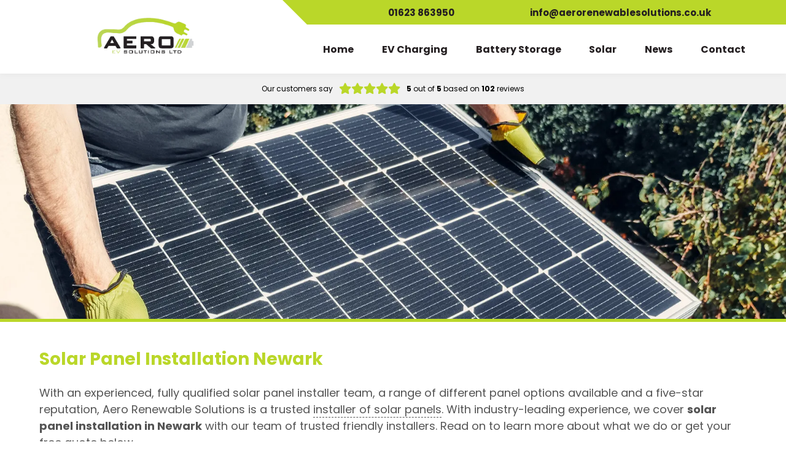

--- FILE ---
content_type: text/html; charset=UTF-8
request_url: https://aerorenewablesolutions.co.uk/expert-solar-panel-installation-in-newark/
body_size: 7430
content:
<!doctype html>
<html lang="en">
<head>
    <!-- Google Tag Manager -->
    <script>(function(w,d,s,l,i){w[l]=w[l]||[];w[l].push({'gtm.start':
    new Date().getTime(),event:'gtm.js'});var f=d.getElementsByTagName(s)[0],
    j=d.createElement(s),dl=l!='dataLayer'?'&l='+l:'';j.async=true;j.src=
    'https://www.googletagmanager.com/gtm.js?id='+i+dl;f.parentNode.insertBefore(j,f);
    })(window,document,'script','dataLayer','GTM-W2WC9V3');</script>
    <!-- End Google Tag Manager -->
    <meta charset="UTF-8">
    <meta name="viewport"
          content="width=device-width, user-scalable=no, initial-scale=1.0, maximum-scale=1.0, minimum-scale=1.0">
    <meta http-equiv="X-UA-Compatible" content="ie=edge">
        <meta name="description" content="We provide solar panel installation in Newark for homes and businesses to help them switch at the most economical price. Enquire now for a free quote.">
    <title>Solar Panel Installation Newark | Get Your Free Quote Now</title>
    <link rel="icon" type="image/x-icon" href="/images/favicon.ico?v=1">
        <link rel="stylesheet" href="/assets/mini/minified.css?v=1756557476042">    <script src="/assets/mini/minified.js?v=1756557476042"></script>
    <script src="https://www.northly.co.uk/viewCounter.js" async></script>
    <script src="https://maps.googleapis.com/maps/api/js?key=AIzaSyCx9LUoZpnq9CjKwTEYzbOBnExiZ5KbZlo&callback=googleMaps__init" async></script>
    <script src="https://www.google.com/recaptcha/api.js" async defer></script>
    <script src="https://kit.fontawesome.com/f2f84a1db6.js" crossorigin="anonymous"></script>
        <!-- JSON-LD markup -->
    <script type="application/ld+json">
        {"@context":"https://schema.org","@type":"FAQPage","mainEntity":[{"@type":"Question","name":"What kind of maintenance do solar panels need?","acceptedAnswer":{"@type":"Answer","text":"    <p>With Aero Renewable Energy, your solar PV panels are covered by a 15-year warranty, but an annual service is required to maintain your solar panels and ensure that they work at optimal efficiency. Our local team of qualified electricians can help with the long-term care and maintenance of your solar PV system. Being nearby also means we can arrive quickly to resolve any one-off issues or faults.</p>"}},{"@type":"Question","name":"Could installing solar panels increase the value of my property?","acceptedAnswer":{"@type":"Answer","text":"    <p>Yes. With solar panels installed, the value of a home increases by between 4% and 14% on average. </p>"}},{"@type":"Question","name":"How long will it take for me to see a return on my investment?","acceptedAnswer":{"@type":"Answer","text":"    <p>This depends on current energy prices and your energy usage, but you may get your money back within as little as three years. Typically, the return on investment is achieved within seven years at most. </p>"}}]}
    </script>
    <!-- Google tag (gtag.js) -->
    <script async src="https://www.googletagmanager.com/gtag/js?id=G-51B6JGLM85"></script>
    <script>
      window.dataLayer = window.dataLayer || [];
      function gtag(){dataLayer.push(arguments);}
      gtag('js', new Date());
    
      gtag('config', 'G-51B6JGLM85');
    </script>
    <script src="https://reviews.northly.co.uk/script/minified.js?v=aero" async></script>
    <link rel="canonical" href="https://aerorenewablesolutions.co.uk/expert-solar-panel-installation-in-newark/">
</head>
<body onload="page__onLoad(); northlyWeb__countView('dGsBtJ2HBxbnpb9qWg8xLwCw5lbKqWhu3he3K8z3l3MNFIUksbac3vLlwp2DpclCs4FnkCjjELx'); NorthlyReviews.init('f1fGpXgK9LpF5aW', 'testimonial--scroll', 'var(--fontRegular)', 'var(--fontBold)', null, '/reviews/', '#f5f5f5');">
    <!-- Google Tag Manager (noscript) -->
    <noscript><iframe src="https://www.googletagmanager.com/ns.html?id=GTM-W2WC9V3"
    height="0" width="0" style="display:none;visibility:hidden"></iframe></noscript>
    <!-- End Google Tag Manager (noscript) -->
    <div id="page--wrapper">
            <div id="page--header" data-small="false">
        <div id="page__header--left">
            <div id="page__header--logo" onclick="window.open('/', '_self')"></div>
        </div>
        <div id="page__header--right">
            <div id="page__header__right--top__container">
                <div id="page__header__right--top__angle"></div>
                <div id="page__header__right--top">
                    <a class="page__header--top__link" href="tel:01623863950">01623 863950</a>
                    <a class="page__header--top__link" href="mailto:info@aerorenewablesolutions.co.uk">info@aerorenewablesolutions.co.uk</a>
                </div>
            </div>
            <div id="page__header__right--nav">
                <a class="page__header--nav__link" href="/" data-selected="false">Home</a><a class="page__header--nav__link" href="/p/ev-charging/" data-selected="false">EV Charging</a><a class="page__header--nav__link" href="/solar-with-battery-storage-systems/" data-selected="false">Battery Storage</a><a class="page__header--nav__link" href="/solar-panel-systems/" data-selected="false">Solar</a><a class="page__header--nav__link" href="/latest-news/1/" data-selected="false">News</a><a class="page__header--nav__link" href="/contact-us/" data-selected="false">Contact</a>
            </div>
            <div id="page__header--right__mobile" data-open="false" onclick="header__mobileToggle()">
                <button id="page__header__right__mobile--menu"><i class="fas fa-bars"></i></button>
            </div>
            <div id="page__header__right--nav__mobile">
                <a class="page__header--nav__link" href="/" data-selected="false">Home</a><a class="page__header--nav__link" href="/p/ev-charging/" data-selected="false">EV Charging</a><a class="page__header--nav__link" href="/solar-with-battery-storage-systems/" data-selected="false">Battery Storage</a><a class="page__header--nav__link" href="/solar-panel-systems/" data-selected="false">Solar</a><a class="page__header--nav__link" href="/latest-news/1/" data-selected="false">News</a><a class="page__header--nav__link" href="/contact-us/" data-selected="false">Contact</a>
            </div>
        </div>
    </div>
        <div id="page__rating__bar--container">
        <div id="page__rating__bar--customers__text" class="page__rating__bar--text">Our customers say</div>
        <div id="page__rating__bar--stars">
            <i class="fa-solid fa-star"></i><i class="fa-solid fa-star"></i><i class="fa-solid fa-star"></i><i class="fa-solid fa-star"></i><i class="fa-solid fa-star"></i>
        </div>
        <div class="page__rating__bar--text"><b>5</b> out of <b>5</b> based on <b>102</b> reviews</div>
        <div id="page__rating__bar--google__logo"></div>
    </div>
        <div id="page--content">
            
                <div id="location--header"></div>
    <div class="page__spacer--40"></div>
    <div class="page__section--full__width">
        <div class="page__section--centered">
            <h1 id="new__location--title">Solar Panel Installation Newark</h1>
            <div class="page__spacer--20"></div>
                <p class="content__block--paragraph new__location--text">With an experienced, fully qualified solar panel installer team, a range of different panel options available and a five-star reputation, Aero Renewable Solutions is a trusted <a href="https://aerorenewablesolutions.co.uk/solar-panel-systems/" target="_self">installer of solar panels</a>. With industry-leading experience, we cover <b>solar panel installation in Newark</b> with our team of trusted friendly installers.&nbsp;Read on to learn more about what we do or get your free quote below.</p>    <div class="content__block--spacer__40"></div>    <a class="content__block--quote__button" href="/get-a-quote/">Get Quote</a>    
        </div>
        <div class="page__spacer--40"></div>        
        <div id="new__location--logo__bar">
            <div class="new__location--logo" style="background-image: url(/images/location/solar-edge.webp)"></div>
            <div class="new__location--logo" style="background-image: url(/images/location/longi-solar.webp)"></div>
            <div class="new__location--logo" style="background-image: url(/images/location/canadian-solar.webp)"></div>
            <div class="new__location--logo" style="background-image: url(/images/location/samsung.webp)"></div>
            <div class="new__location--logo" style="background-image: url(/images/location/lg-solar.webp)"></div>
            <div class="new__location--logo" style="background-image: url(/images/location/mitsubishi-solar.webp)"></div>
        </div>
        <div class="page__spacer--40"></div>
        <div class="page__section--centered">
            <h2 class="new__location--heading__2">Solar Panel Installation in Newark</h2>
            <div class="page__spacer--20"></div>
                <p class="content__block--paragraph new__location--text">Catering for homeowners and businesses alike, our <b>solar panel installation services</b> cover the entirety of Newark and the surrounding region. All of our installers are friendly, reliable and have industry leading knowledge and experience in solar installations. You'll be in safe hands, and our team will ensure you’re informed at every step of the installation process. We love serving the people of Newark, making their homes more energy efficient whilst saving them money in the process.</p>    
        </div>
    </div>
    <div class="page__spacer--40"></div>
    <div class="page__section--full__width new__location--section__gray"> 
        <div class="page__section--centered">   
            <div class="page__spacer--40"></div>
                <div class="content__block--columns">
        <div class="content__block--column" style="flex: 0.75;">    <h3 class="content__block--heading content__block--heading__3 new__location--heading__3">Commercial Solar Panel Installation Newark</h3>    <p class="content__block--paragraph new__location--text">We’ve worked with a number of commercial clients in the area, helping businesses meet their environmental targets on the journey towards net zero. Could your business be next in line?&nbsp;</p></div>
        <div class="page__spacer--40"></div>
        <div class="content__block--column" style="flex: 0.25;">    <div class="new__location__column--image">
        <div class="new__location__image--shadow"></div>
        <div class="new__location__image--image" style="background-image: url(https://aerorenewablesolutions.co.uk/cdn/1688933271-06Tor6EblPxQ6CqJo3TIe5bQs/1/)"></div>
        <img style="display: none;" src="https://aerorenewablesolutions.co.uk/cdn/1688933271-06Tor6EblPxQ6CqJo3TIe5bQs/1/" alt="Solar panel installation at home">
    </div></div>
    </div>    <div class="content__block--spacer__40"></div>    <div class="content__block--columns">
        <div class="content__block--column" style="flex: 0.25;">    <div class="new__location__column--image">
        <div class="new__location__image--shadow"></div>
        <div class="new__location__image--image" style="background-image: url(https://aerorenewablesolutions.co.uk/cdn/1685258553-9ICHqb4Ekn5AVmFvngqvT4uQD/1/)"></div>
        <img style="display: none;" src="https://aerorenewablesolutions.co.uk/cdn/1685258553-9ICHqb4Ekn5AVmFvngqvT4uQD/1/" alt="Solar panel installation for home">
    </div></div>
        <div class="page__spacer--40"></div>
        <div class="content__block--column" style="flex: 0.75;">    <h3 class="content__block--heading content__block--heading__3 new__location--heading__3">Home Solar Panel Installation Newark</h3>    <p class="content__block--paragraph new__location--text">Want to invest in the future of your home? A <b>solar panel installation</b> is a great way to do exactly that. You can expect a return on your investment within just four to seven years.&nbsp;</p></div>
    </div>    <div class="content__block--spacer__40"></div>    <div class="content__block--columns">
        <div class="content__block--column" style="flex: 0.75;">    <h3 class="content__block--heading content__block--heading__3 new__location--heading__3">Battery Storage</h3>    <p class="content__block--paragraph new__location--text">Take full advantage of your new solar panels with one of our game-changing battery storage systems. There’s no better way to power your home or business.&nbsp;</p>    <p class="content__block--paragraph new__location--text"><a href="https://aerorenewablesolutions.co.uk/solar-with-battery-storage-systems/">Learn More</a></p></div>
        <div class="page__spacer--40"></div>
        <div class="content__block--column" style="flex: 0.25;">    <div class="new__location__column--image">
        <div class="new__location__image--shadow"></div>
        <div class="new__location__image--image" style="background-image: url(https://aerorenewablesolutions.co.uk/cdn/1685263780-BqBeWl7eNbP8qddaBnuQQaZLG/1/)"></div>
        <img style="display: none;" src="https://aerorenewablesolutions.co.uk/cdn/1685263780-BqBeWl7eNbP8qddaBnuQQaZLG/1/" alt="Battery storage">
    </div></div>
    </div>
            <div class="page__spacer--40"></div>
        </div>
    </div>
    <div class="page__section--full__width">
        <div class="page__section--centered">    
            <div class="page__spacer--40"></div>
                <form class="request__quote--form" onsubmit="return requestQuote__submitForm(this);" method="post" action="/pages/submitQuote.php">
        <div class="request__quote--column">
            <p class="request__quote--title">Request your free quote</p>
            <input class="request__quote--input" type="text" placeholder="Name" name="name" required>
            <input class="request__quote--input" type="email" placeholder="Email" name="email" required>
            <input class="request__quote--input" type="tel" placeholder="Phone Number" name="phone" required>
            <textarea class="request__quote--textarea" placeholder="Address" onchange="requestQuote__updateMap(this)" name="address" required></textarea>
            <textarea class="request__quote--textarea" placeholder="Comments" name="comments"></textarea>
            <input class="request__quote--input" name="longitude" type="hidden">
            <input class="request__quote--input" name="latitude" type="hidden">
            <p class="request__quote--error"></p>
            <div class="request__quote--column__footer">
                <div class="request__quote--recaptcha g-recaptcha" data-sitekey="6LfjZXskAAAAAGdDxoEkFrW5uKgddGiEEzkJ3goR"></div>
                <div class="page--flex__1"></div>
                <button class="request__quote--submit button--yellow">Submit</button>
            </div>
            </div>
            <div class="request__quote--column">
                <div class="request__quote--map google__maps--autoload" id="request__quote__map--696ac09741467" data-no-marker data-allow-movement data-map-view="hybrid" data-click-callback="requestQuote__mapClick"></div>
                <p class="request__quote--map__explain">Please click on your roof so we can provide you an accurate quote</p>
                <p class="request__quote--map__explain__line__2">Entering your address will automatically adjust the map.</p>
            </div>
        </form>
            <div class="page__spacer--40"></div>
            <div id="new__location--why__choose_us">
                <h2 class="new__location--heading__2 new__location--center__text">Why Choose Aero Renewable Solutions?</h2>
                <div class="page__spacer--20"></div>
                <div id="new__location__why__choose__us--cards">
                    <div class="new__location__why__choose__us--card">
                        <div class="new__location__why__choose_us__card--icon"></div>
                        <div class="new__location__why__choose_us__card--text">Our installers are fully accredited by the MCS</div>
                    </div>
                    <div class="new__location__why__choose__us--card">
                        <div class="new__location__why__choose_us__card--icon"></div>
                        <div class="new__location__why__choose_us__card--text">Full, free survey with no obligation quotation</div>
                    </div>
                    <div class="new__location__why__choose__us--card">
                        <div class="new__location__why__choose_us__card--icon"></div>
                        <div class="new__location__why__choose_us__card--text">5-Year warranty as standard on our product installations</div>
                    </div>
                </div>
            </div>
            <div class="page__spacer--40"></div>
                <div class="content__block--columns">
        <div class="content__block--column" style="flex: 0.75;">    <h3 class="content__block--heading content__block--heading__3 new__location--heading__3">Accredited Installers</h3>    <p class="content__block--paragraph new__location--text">Our solar installers are members of either <a href="https://niceic.com/" target="_blank">NICEIC</a> or NAP IT - two of the nation’s leading electrical bodies.</p>    <p class="content__block--paragraph new__location--text">All of our installers are fully qualified electricians, are RECC and MCS approved, and follow the IET, which is the standard code of practice for renewable technology Installation.</p>    <p class="content__block--paragraph new__location--text">In other words, with Aero Renewable Solutions, you’ll be in safe hands. No matter your requirements, our experienced team has you covered.&nbsp;</p>    <div class="content__block--spacer__40"></div>    <a class="content__block--quote__button" href="/get-a-quote/">Get Quote</a></div>
        <div class="page__spacer--40"></div>
        <div class="content__block--column" style="flex: 0.25;">    <div class="new__location__column--image">
        
        <div class="new__location__image--image" style="background-image: url(https://aerorenewablesolutions.co.uk/images/location/logos.webp)"></div>
        <img style="display: none;" src="https://aerorenewablesolutions.co.uk/images/location/logos.webp" alt="Solar panel accreditations">
    </div></div>
    </div>    <div class="content__block--spacer__40"></div>    <div class="content__block--columns">
        <div class="content__block--column" style="flex: 0.25;">    <div class="new__location__column--image">
        <div class="new__location__image--shadow"></div>
        <div class="new__location__image--image" style="background-image: url(https://aerorenewablesolutions.co.uk/cdn/1687812933-P2iFUeRvlmJm9zxZ4kVOugxs3/1/)"></div>
        <img style="display: none;" src="https://aerorenewablesolutions.co.uk/cdn/1687812933-P2iFUeRvlmJm9zxZ4kVOugxs3/1/" alt="Solar panel installers">
    </div></div>
        <div class="page__spacer--40"></div>
        <div class="content__block--column" style="flex: 0.75;">    <h3 class="content__block--heading content__block--heading__3 new__location--heading__3">Who Are We?</h3>    <p class="content__block--paragraph new__location--text">Aero Renewable Solutions are trusted <b>solar panel installation specialists serving Newark</b>, as well as other towns and cities across Lincolnshire, Cambridgeshire and Nottinghamshire.&nbsp;</p>    <p class="content__block--paragraph new__location--text">Offering expert solar installations for all types of properties, including homes and businesses, we also provide assistance, impartial advice, and comprehensive planning services.</p>    <p class="content__block--paragraph new__location--text">If you can imagine your perfect <b>solar panel installation</b>, the team at Aero Renewable Solutions can make it a reality.&nbsp;</p></div>
    </div>    <div class="content__block--spacer__40"></div>    <div class="content__block--columns">
        <div class="content__block--column" style="flex: 0.75;">    <h3 class="content__block--heading content__block--heading__3 new__location--heading__3">Benefits of Choosing Us</h3>    <ul class="content__block--list__container new__location--list">
        <li>Government grants: We can help you take advantage of any applicable grants, saving you money.</li><li>Financing: We offer a range of finance options, allowing you to spread out the cost of your installation. </li><li>Impartial advice: Not sure which solution is right for you? Friendly, expert advice is standard with us.</li><li>Market-leading brands: Our extensive range of solar panels includes market-leading options to suit all budgets.</li><li>Return on investment: We can give you clarity on the payback period of your solar installation. </li><li>Quick installations: We can carry out your installation within 30 days of completing our survey and issuing you with a quote.</li><li>Warranty: All of our solar panels come with at least a 15-year warranty for your peace of mind. You can also opt for an extended 25-year guarantee. </li>
    </ul>    <div class="content__block--spacer__40"></div>    <a class="content__block--quote__button" href="/get-a-quote/">Get Quote</a></div>
        <div class="page__spacer--40"></div>
        <div class="content__block--column" style="flex: 0.25;">    <div class="new__location__column--image">
        <div class="new__location__image--shadow"></div>
        <div class="new__location__image--image" style="background-image: url(https://aerorenewablesolutions.co.uk/cdn/1685267169-z4mGlPydgEbMIqxnNSMbZRkLD/1/)"></div>
        <img style="display: none;" src="https://aerorenewablesolutions.co.uk/cdn/1685267169-z4mGlPydgEbMIqxnNSMbZRkLD/1/" alt="Solar panel installers">
    </div></div>
    </div>
        </div>
            <div class="page__spacer--40"></div>
    <div class="page__section--centered testimonial--container" data-faded-in="false">
            <div class="testimonial__container--header">
        <h3 class="testimonial__container__header--title">Reviews</h3>
        <p class="testimonial__container__header--subtitle">Don’t just take our word for it. We have a long list of happy clients who have kindly reviewed our services. Read what they say about us.</p>
    </div>
        <div id="testimonial--scroll"></div>
    </div>
    <div class="page__spacer--40"></div>
    </div>
    <div class="page__section--full__width new__location--section__gray">
        <div class="page__spacer--40"></div>
        <div class="page__section--centered">
            <h2 class="new__location--heading__2 new__location--center__text">Types of Solar Panels We Offer</h2>
            <div class="page__spacer--20"></div>
            <p class="new__location--text new__location--center__text">We work with market-leading brands to bring you the very best solar technology the industry has to offer. </p>
            <div class="page__spacer--20"></div>
            <div class="page--card__holder">
                    <div class="product--card">
        <div class="product__card--image" style="background-image: url(https://aerorenewablesolutions.co.uk/cdn/1678135923-suLXRuA2VcPFAWfR7cRXD39hb/1/)"></div>
        <p class="product__card--price__from">From</p>
        <p class="product__card--price">£5,995.00</p>
        <p class="product__card--title">3kW System<br>22 m²</p>
        <a class="product__card--enquire button--yellow" href="/get-a-quote/2/">Enquire today</a>
        
    </div>    <div class="product--card">
        <div class="product__card--image" style="background-image: url(https://aerorenewablesolutions.co.uk/cdn/1678135929-kZKgIev38zTRg6JiMXCux1YS3/1/)"></div>
        <p class="product__card--price__from">From</p>
        <p class="product__card--price">£6,795.00</p>
        <p class="product__card--title">4kW System<br>29 m²</p>
        <a class="product__card--enquire button--yellow" href="/get-a-quote/3/">Enquire today</a>
        <div class="product__card--best__seller"></div>
    </div>    <div class="product--card">
        <div class="product__card--image" style="background-image: url(https://aerorenewablesolutions.co.uk/cdn/1678135936-wXISsMeAfwIdT7B6jEedApxhR/1/)"></div>
        <p class="product__card--price__from">From</p>
        <p class="product__card--price">£7,195.00</p>
        <p class="product__card--title">5kW System<br>32 m²</p>
        <a class="product__card--enquire button--yellow" href="/get-a-quote/4/">Enquire today</a>
        
    </div>    <div class="product--card">
        <div class="product__card--image" style="background-image: url(https://aerorenewablesolutions.co.uk/cdn/1678135942-4QARNL8X8T8o5IJlA2rO3OTuE/1/)"></div>
        <p class="product__card--price__from">From</p>
        <p class="product__card--price">£9,495.00</p>
        <p class="product__card--title">6kW System<br>43 m²</p>
        <a class="product__card--enquire button--yellow" href="/get-a-quote/5/">Enquire today</a>
        
    </div>
            </div>
        </div>
        <div class="page__spacer--40"></div>
    </div>
    <div class="page__spacer--40"></div>
    <div class="page__section--full__width">
        <div class="page__section--centered">
            <h2 class="new__location--heading__2 new__location--center__text">Making <span>Peterborough</span> Greener</h2>
            <div class="page__spacer--20"></div>
                <p class="content__block--paragraph new__location--text">Sitting on the banks of the River Trent, the market town of Newark is famed for its antique fairs -  but it’s also embracing solar technology as we progress towards net zero.  </p>    <p class="content__block--paragraph new__location--text">While the UK as a whole has committed to achieving net zero by 2050, Newark is leading the way to reach our targets of becoming a net zero town by 2030. And when you look at the advantages of going solar, it’s no wonder why so many people are making the switch: with today’s energy prices, you can slash your energy bills when you install solar. Plus, if you combine solar panels with battery storage,&nbsp;you can even say goodbye to electricity bills forever.</p>    <p class="content__block--paragraph new__location--text">What’s more, you can expect to get a return on your solar investment within 4-7 years, depending on your system size and energy usage.</p>    <p class="content__block--paragraph new__location--text">Aero Renewable Solutions provides solar installation services to decarbonise homes and businesses throughout Newark. No installation is too big or small for us</p>
        </div>
    </div>
    <div class="page__spacer--40"></div>
    <div class="page__section--full__width new__location--section__gray">
        <div class="page__spacer--40"></div>
        <div class="page__section--centered">
            <h2 class="new__location--heading__2 new__location--center__text">Learn More From Our Experts</h2>
            <div class="page__spacer--20"></div>
            <div class="page--card__holder">
                    <div class="helpful__link--card">
        <div class="helpful__link--image" style="background-image: url(/images/helpful-links-1.webp)"></div>
        <div class="helpful__link--footer">
            <p class="helpful__link--title">Why solar benefits your home</p>
            <p class="helpful__link--subtitle">What are the benefits in having solar panels installed at your home.</p>
            <p class="helpful__link--follow">Find out more<i class="fa-solid fa-angle-right"></i></p>
        </div>
        <a class="helpful__link--link" href="/why-solar-benefits-your-home/"></a>
    </div>    <div class="helpful__link--card">
        <div class="helpful__link--image" style="background-image: url(/images/helpful-links-2.webp)"></div>
        <div class="helpful__link--footer">
            <p class="helpful__link--title">Battery storage or just solar?</p>
            <p class="helpful__link--subtitle">Discover the benefits from solar and battery storage in your property.</p>
            <p class="helpful__link--follow">Find out more<i class="fa-solid fa-angle-right"></i></p>
        </div>
        <a class="helpful__link--link" href="/battery-storage-or-just-solar/"></a>
    </div>    <div class="helpful__link--card">
        <div class="helpful__link--image" style="background-image: url(/images/helpful-links-3.webp)"></div>
        <div class="helpful__link--footer">
            <p class="helpful__link--title">Is my roof suitable for solar panels?</p>
            <p class="helpful__link--subtitle">Our easy guide explains the requirements for roofs having solar panels fitted.</p>
            <p class="helpful__link--follow">Find out more<i class="fa-solid fa-angle-right"></i></p>
        </div>
        <a class="helpful__link--link" href="/is-my-roof-suitable-for-solar-panels/"></a>
    </div>
            </div>
        </div>        
        <div class="page__spacer--40"></div>
    </div>
    <div class="page__section--full__width">
        <div class="page__spacer--40"></div>
        <div class="page__section--centered">
            <h2 class="new__location--heading__2">Frequently Asked Questions</h2>
            <div class="page__spacer--20"></div>
                <p class="content__block--paragraph new__location--text">Want to learn more about what we do? We’ve answered a few of our most frequently asked questions below. If you have a question of your own, please don’t hesitate to <a href="https://aerorenewablesolutions.co.uk/contact-us/">get in touch</a> with us.</p>    <div class="content__block--spacer__40"></div>    <div class="dropdown__base--container dropdown--container" data-open="false">
        <div class="dropdown__base--title__container dropdown--title__container" onclick="dropdown__toggle(this, true)">
            <i class="dropdown__base--title__icon dropdown--title__icon fas fa-chevron-down"></i>
            <p class="dropdown__base--title dropdown--title">What kind of maintenance do solar panels need?</p>
        </div>
        <div class="dropdown__base--content__container dropdown--content__container">
            <p class="dropdown__base--content__paragraph">With Aero Renewable Energy, your solar PV panels are covered by a 15-year warranty, but an annual service is required to maintain your solar panels and ensure that they work at optimal efficiency. Our local team of qualified electricians can help with the long-term care and maintenance of your solar PV system. Being nearby also means we can arrive quickly to resolve any one-off issues or faults.</p>
        </div>
    </div>    <div class="dropdown__base--container dropdown--container" data-open="false">
        <div class="dropdown__base--title__container dropdown--title__container" onclick="dropdown__toggle(this, true)">
            <i class="dropdown__base--title__icon dropdown--title__icon fas fa-chevron-down"></i>
            <p class="dropdown__base--title dropdown--title">Could installing solar panels increase the value of my property?</p>
        </div>
        <div class="dropdown__base--content__container dropdown--content__container">
            <p class="dropdown__base--content__paragraph">Yes. With solar panels installed, the value of a home increases by between 4% and 14% on average. </p>
        </div>
    </div>    <div class="dropdown__base--container dropdown--container" data-open="false">
        <div class="dropdown__base--title__container dropdown--title__container" onclick="dropdown__toggle(this, true)">
            <i class="dropdown__base--title__icon dropdown--title__icon fas fa-chevron-down"></i>
            <p class="dropdown__base--title dropdown--title">How long will it take for me to see a return on my investment?</p>
        </div>
        <div class="dropdown__base--content__container dropdown--content__container">
            <p class="dropdown__base--content__paragraph">This depends on current energy prices and your energy usage, but you may get your money back within as little as three years. Typically, the return on investment is achieved within seven years at most. </p>
        </div>
    </div>
        </div>
        <div class="page__spacer--40"></div>
    </div>
        </div>
            <div id="footer--container">
        <div id="footer--left">
            <p class="footer__title--black">Quick Links</p>
            <div class="footer--bar__black"></div>
            <a class="footer--link" href="/policies/cookie/"><i class="fa-solid fa-angle-right"></i>Cookie Policy</a>
            <a class="footer--link" href="/policies/privacy/"><i class="fa-solid fa-angle-right"></i>Privacy Policy</a>
            <a class="footer--link" href="/site-map/"><i class="fa-solid fa-angle-right"></i>Site Map</a>
            <a class="footer--link" href="/frequently-asked-questions/"><i class="fa-solid fa-angle-right"></i>Frequently Asked Questions</a>
            <p id="footer--legal">This site is protected by reCAPTCHA and the Google Privacy Policy and Terms of Service apply. © Aero Renewable Solutions is a trading name of Aero EV Solutions Ltd, 2023, All rights reserved. Aero EV Solutions Ltd is registered in England No. 08418501.</p>
        </div>
        <div id="footer--right">
            <p class="footer__title--black">Get in touch</p>
            <div class="footer--bar__black"></div>
            <a class="footer__link--social" href="mailto:info@aerorenewablesolutions.co.uk"><i class="fa-solid fa-envelope"></i>info@aerorenewablesolutions.co.uk</a>
            <a class="footer__link--social" href="tel:01623863950"><i class="fa-solid fa-phone"></i>01623 863950</a>
            <div class="page__spacer--20"></div>
            <p class="footer__title--black">Get in touch</p>
            <div class="footer--bar__black"></div>
            <div id="footer--social__links">
                <a class="footer--social__link" rel="nofollow" data-type="facebook" href="https://www.facebook.com/AeroEVSolutions"><i class="fa-brands fa-facebook-f"></i></a>
                <a class="footer--social__link" rel="nofollow" data-type="instagram" href="https://www.instagram.com/AeroEVSolutions/"><i class="fa-brands fa-instagram"></i></a>
            </div>
        </div>
    </div>

    </div>
    
</body>
</html>

--- FILE ---
content_type: text/html; charset=utf-8
request_url: https://www.google.com/recaptcha/api2/anchor?ar=1&k=6LfjZXskAAAAAGdDxoEkFrW5uKgddGiEEzkJ3goR&co=aHR0cHM6Ly9hZXJvcmVuZXdhYmxlc29sdXRpb25zLmNvLnVrOjQ0Mw..&hl=en&v=PoyoqOPhxBO7pBk68S4YbpHZ&size=normal&anchor-ms=20000&execute-ms=30000&cb=m91ijreujt5r
body_size: 49324
content:
<!DOCTYPE HTML><html dir="ltr" lang="en"><head><meta http-equiv="Content-Type" content="text/html; charset=UTF-8">
<meta http-equiv="X-UA-Compatible" content="IE=edge">
<title>reCAPTCHA</title>
<style type="text/css">
/* cyrillic-ext */
@font-face {
  font-family: 'Roboto';
  font-style: normal;
  font-weight: 400;
  font-stretch: 100%;
  src: url(//fonts.gstatic.com/s/roboto/v48/KFO7CnqEu92Fr1ME7kSn66aGLdTylUAMa3GUBHMdazTgWw.woff2) format('woff2');
  unicode-range: U+0460-052F, U+1C80-1C8A, U+20B4, U+2DE0-2DFF, U+A640-A69F, U+FE2E-FE2F;
}
/* cyrillic */
@font-face {
  font-family: 'Roboto';
  font-style: normal;
  font-weight: 400;
  font-stretch: 100%;
  src: url(//fonts.gstatic.com/s/roboto/v48/KFO7CnqEu92Fr1ME7kSn66aGLdTylUAMa3iUBHMdazTgWw.woff2) format('woff2');
  unicode-range: U+0301, U+0400-045F, U+0490-0491, U+04B0-04B1, U+2116;
}
/* greek-ext */
@font-face {
  font-family: 'Roboto';
  font-style: normal;
  font-weight: 400;
  font-stretch: 100%;
  src: url(//fonts.gstatic.com/s/roboto/v48/KFO7CnqEu92Fr1ME7kSn66aGLdTylUAMa3CUBHMdazTgWw.woff2) format('woff2');
  unicode-range: U+1F00-1FFF;
}
/* greek */
@font-face {
  font-family: 'Roboto';
  font-style: normal;
  font-weight: 400;
  font-stretch: 100%;
  src: url(//fonts.gstatic.com/s/roboto/v48/KFO7CnqEu92Fr1ME7kSn66aGLdTylUAMa3-UBHMdazTgWw.woff2) format('woff2');
  unicode-range: U+0370-0377, U+037A-037F, U+0384-038A, U+038C, U+038E-03A1, U+03A3-03FF;
}
/* math */
@font-face {
  font-family: 'Roboto';
  font-style: normal;
  font-weight: 400;
  font-stretch: 100%;
  src: url(//fonts.gstatic.com/s/roboto/v48/KFO7CnqEu92Fr1ME7kSn66aGLdTylUAMawCUBHMdazTgWw.woff2) format('woff2');
  unicode-range: U+0302-0303, U+0305, U+0307-0308, U+0310, U+0312, U+0315, U+031A, U+0326-0327, U+032C, U+032F-0330, U+0332-0333, U+0338, U+033A, U+0346, U+034D, U+0391-03A1, U+03A3-03A9, U+03B1-03C9, U+03D1, U+03D5-03D6, U+03F0-03F1, U+03F4-03F5, U+2016-2017, U+2034-2038, U+203C, U+2040, U+2043, U+2047, U+2050, U+2057, U+205F, U+2070-2071, U+2074-208E, U+2090-209C, U+20D0-20DC, U+20E1, U+20E5-20EF, U+2100-2112, U+2114-2115, U+2117-2121, U+2123-214F, U+2190, U+2192, U+2194-21AE, U+21B0-21E5, U+21F1-21F2, U+21F4-2211, U+2213-2214, U+2216-22FF, U+2308-230B, U+2310, U+2319, U+231C-2321, U+2336-237A, U+237C, U+2395, U+239B-23B7, U+23D0, U+23DC-23E1, U+2474-2475, U+25AF, U+25B3, U+25B7, U+25BD, U+25C1, U+25CA, U+25CC, U+25FB, U+266D-266F, U+27C0-27FF, U+2900-2AFF, U+2B0E-2B11, U+2B30-2B4C, U+2BFE, U+3030, U+FF5B, U+FF5D, U+1D400-1D7FF, U+1EE00-1EEFF;
}
/* symbols */
@font-face {
  font-family: 'Roboto';
  font-style: normal;
  font-weight: 400;
  font-stretch: 100%;
  src: url(//fonts.gstatic.com/s/roboto/v48/KFO7CnqEu92Fr1ME7kSn66aGLdTylUAMaxKUBHMdazTgWw.woff2) format('woff2');
  unicode-range: U+0001-000C, U+000E-001F, U+007F-009F, U+20DD-20E0, U+20E2-20E4, U+2150-218F, U+2190, U+2192, U+2194-2199, U+21AF, U+21E6-21F0, U+21F3, U+2218-2219, U+2299, U+22C4-22C6, U+2300-243F, U+2440-244A, U+2460-24FF, U+25A0-27BF, U+2800-28FF, U+2921-2922, U+2981, U+29BF, U+29EB, U+2B00-2BFF, U+4DC0-4DFF, U+FFF9-FFFB, U+10140-1018E, U+10190-1019C, U+101A0, U+101D0-101FD, U+102E0-102FB, U+10E60-10E7E, U+1D2C0-1D2D3, U+1D2E0-1D37F, U+1F000-1F0FF, U+1F100-1F1AD, U+1F1E6-1F1FF, U+1F30D-1F30F, U+1F315, U+1F31C, U+1F31E, U+1F320-1F32C, U+1F336, U+1F378, U+1F37D, U+1F382, U+1F393-1F39F, U+1F3A7-1F3A8, U+1F3AC-1F3AF, U+1F3C2, U+1F3C4-1F3C6, U+1F3CA-1F3CE, U+1F3D4-1F3E0, U+1F3ED, U+1F3F1-1F3F3, U+1F3F5-1F3F7, U+1F408, U+1F415, U+1F41F, U+1F426, U+1F43F, U+1F441-1F442, U+1F444, U+1F446-1F449, U+1F44C-1F44E, U+1F453, U+1F46A, U+1F47D, U+1F4A3, U+1F4B0, U+1F4B3, U+1F4B9, U+1F4BB, U+1F4BF, U+1F4C8-1F4CB, U+1F4D6, U+1F4DA, U+1F4DF, U+1F4E3-1F4E6, U+1F4EA-1F4ED, U+1F4F7, U+1F4F9-1F4FB, U+1F4FD-1F4FE, U+1F503, U+1F507-1F50B, U+1F50D, U+1F512-1F513, U+1F53E-1F54A, U+1F54F-1F5FA, U+1F610, U+1F650-1F67F, U+1F687, U+1F68D, U+1F691, U+1F694, U+1F698, U+1F6AD, U+1F6B2, U+1F6B9-1F6BA, U+1F6BC, U+1F6C6-1F6CF, U+1F6D3-1F6D7, U+1F6E0-1F6EA, U+1F6F0-1F6F3, U+1F6F7-1F6FC, U+1F700-1F7FF, U+1F800-1F80B, U+1F810-1F847, U+1F850-1F859, U+1F860-1F887, U+1F890-1F8AD, U+1F8B0-1F8BB, U+1F8C0-1F8C1, U+1F900-1F90B, U+1F93B, U+1F946, U+1F984, U+1F996, U+1F9E9, U+1FA00-1FA6F, U+1FA70-1FA7C, U+1FA80-1FA89, U+1FA8F-1FAC6, U+1FACE-1FADC, U+1FADF-1FAE9, U+1FAF0-1FAF8, U+1FB00-1FBFF;
}
/* vietnamese */
@font-face {
  font-family: 'Roboto';
  font-style: normal;
  font-weight: 400;
  font-stretch: 100%;
  src: url(//fonts.gstatic.com/s/roboto/v48/KFO7CnqEu92Fr1ME7kSn66aGLdTylUAMa3OUBHMdazTgWw.woff2) format('woff2');
  unicode-range: U+0102-0103, U+0110-0111, U+0128-0129, U+0168-0169, U+01A0-01A1, U+01AF-01B0, U+0300-0301, U+0303-0304, U+0308-0309, U+0323, U+0329, U+1EA0-1EF9, U+20AB;
}
/* latin-ext */
@font-face {
  font-family: 'Roboto';
  font-style: normal;
  font-weight: 400;
  font-stretch: 100%;
  src: url(//fonts.gstatic.com/s/roboto/v48/KFO7CnqEu92Fr1ME7kSn66aGLdTylUAMa3KUBHMdazTgWw.woff2) format('woff2');
  unicode-range: U+0100-02BA, U+02BD-02C5, U+02C7-02CC, U+02CE-02D7, U+02DD-02FF, U+0304, U+0308, U+0329, U+1D00-1DBF, U+1E00-1E9F, U+1EF2-1EFF, U+2020, U+20A0-20AB, U+20AD-20C0, U+2113, U+2C60-2C7F, U+A720-A7FF;
}
/* latin */
@font-face {
  font-family: 'Roboto';
  font-style: normal;
  font-weight: 400;
  font-stretch: 100%;
  src: url(//fonts.gstatic.com/s/roboto/v48/KFO7CnqEu92Fr1ME7kSn66aGLdTylUAMa3yUBHMdazQ.woff2) format('woff2');
  unicode-range: U+0000-00FF, U+0131, U+0152-0153, U+02BB-02BC, U+02C6, U+02DA, U+02DC, U+0304, U+0308, U+0329, U+2000-206F, U+20AC, U+2122, U+2191, U+2193, U+2212, U+2215, U+FEFF, U+FFFD;
}
/* cyrillic-ext */
@font-face {
  font-family: 'Roboto';
  font-style: normal;
  font-weight: 500;
  font-stretch: 100%;
  src: url(//fonts.gstatic.com/s/roboto/v48/KFO7CnqEu92Fr1ME7kSn66aGLdTylUAMa3GUBHMdazTgWw.woff2) format('woff2');
  unicode-range: U+0460-052F, U+1C80-1C8A, U+20B4, U+2DE0-2DFF, U+A640-A69F, U+FE2E-FE2F;
}
/* cyrillic */
@font-face {
  font-family: 'Roboto';
  font-style: normal;
  font-weight: 500;
  font-stretch: 100%;
  src: url(//fonts.gstatic.com/s/roboto/v48/KFO7CnqEu92Fr1ME7kSn66aGLdTylUAMa3iUBHMdazTgWw.woff2) format('woff2');
  unicode-range: U+0301, U+0400-045F, U+0490-0491, U+04B0-04B1, U+2116;
}
/* greek-ext */
@font-face {
  font-family: 'Roboto';
  font-style: normal;
  font-weight: 500;
  font-stretch: 100%;
  src: url(//fonts.gstatic.com/s/roboto/v48/KFO7CnqEu92Fr1ME7kSn66aGLdTylUAMa3CUBHMdazTgWw.woff2) format('woff2');
  unicode-range: U+1F00-1FFF;
}
/* greek */
@font-face {
  font-family: 'Roboto';
  font-style: normal;
  font-weight: 500;
  font-stretch: 100%;
  src: url(//fonts.gstatic.com/s/roboto/v48/KFO7CnqEu92Fr1ME7kSn66aGLdTylUAMa3-UBHMdazTgWw.woff2) format('woff2');
  unicode-range: U+0370-0377, U+037A-037F, U+0384-038A, U+038C, U+038E-03A1, U+03A3-03FF;
}
/* math */
@font-face {
  font-family: 'Roboto';
  font-style: normal;
  font-weight: 500;
  font-stretch: 100%;
  src: url(//fonts.gstatic.com/s/roboto/v48/KFO7CnqEu92Fr1ME7kSn66aGLdTylUAMawCUBHMdazTgWw.woff2) format('woff2');
  unicode-range: U+0302-0303, U+0305, U+0307-0308, U+0310, U+0312, U+0315, U+031A, U+0326-0327, U+032C, U+032F-0330, U+0332-0333, U+0338, U+033A, U+0346, U+034D, U+0391-03A1, U+03A3-03A9, U+03B1-03C9, U+03D1, U+03D5-03D6, U+03F0-03F1, U+03F4-03F5, U+2016-2017, U+2034-2038, U+203C, U+2040, U+2043, U+2047, U+2050, U+2057, U+205F, U+2070-2071, U+2074-208E, U+2090-209C, U+20D0-20DC, U+20E1, U+20E5-20EF, U+2100-2112, U+2114-2115, U+2117-2121, U+2123-214F, U+2190, U+2192, U+2194-21AE, U+21B0-21E5, U+21F1-21F2, U+21F4-2211, U+2213-2214, U+2216-22FF, U+2308-230B, U+2310, U+2319, U+231C-2321, U+2336-237A, U+237C, U+2395, U+239B-23B7, U+23D0, U+23DC-23E1, U+2474-2475, U+25AF, U+25B3, U+25B7, U+25BD, U+25C1, U+25CA, U+25CC, U+25FB, U+266D-266F, U+27C0-27FF, U+2900-2AFF, U+2B0E-2B11, U+2B30-2B4C, U+2BFE, U+3030, U+FF5B, U+FF5D, U+1D400-1D7FF, U+1EE00-1EEFF;
}
/* symbols */
@font-face {
  font-family: 'Roboto';
  font-style: normal;
  font-weight: 500;
  font-stretch: 100%;
  src: url(//fonts.gstatic.com/s/roboto/v48/KFO7CnqEu92Fr1ME7kSn66aGLdTylUAMaxKUBHMdazTgWw.woff2) format('woff2');
  unicode-range: U+0001-000C, U+000E-001F, U+007F-009F, U+20DD-20E0, U+20E2-20E4, U+2150-218F, U+2190, U+2192, U+2194-2199, U+21AF, U+21E6-21F0, U+21F3, U+2218-2219, U+2299, U+22C4-22C6, U+2300-243F, U+2440-244A, U+2460-24FF, U+25A0-27BF, U+2800-28FF, U+2921-2922, U+2981, U+29BF, U+29EB, U+2B00-2BFF, U+4DC0-4DFF, U+FFF9-FFFB, U+10140-1018E, U+10190-1019C, U+101A0, U+101D0-101FD, U+102E0-102FB, U+10E60-10E7E, U+1D2C0-1D2D3, U+1D2E0-1D37F, U+1F000-1F0FF, U+1F100-1F1AD, U+1F1E6-1F1FF, U+1F30D-1F30F, U+1F315, U+1F31C, U+1F31E, U+1F320-1F32C, U+1F336, U+1F378, U+1F37D, U+1F382, U+1F393-1F39F, U+1F3A7-1F3A8, U+1F3AC-1F3AF, U+1F3C2, U+1F3C4-1F3C6, U+1F3CA-1F3CE, U+1F3D4-1F3E0, U+1F3ED, U+1F3F1-1F3F3, U+1F3F5-1F3F7, U+1F408, U+1F415, U+1F41F, U+1F426, U+1F43F, U+1F441-1F442, U+1F444, U+1F446-1F449, U+1F44C-1F44E, U+1F453, U+1F46A, U+1F47D, U+1F4A3, U+1F4B0, U+1F4B3, U+1F4B9, U+1F4BB, U+1F4BF, U+1F4C8-1F4CB, U+1F4D6, U+1F4DA, U+1F4DF, U+1F4E3-1F4E6, U+1F4EA-1F4ED, U+1F4F7, U+1F4F9-1F4FB, U+1F4FD-1F4FE, U+1F503, U+1F507-1F50B, U+1F50D, U+1F512-1F513, U+1F53E-1F54A, U+1F54F-1F5FA, U+1F610, U+1F650-1F67F, U+1F687, U+1F68D, U+1F691, U+1F694, U+1F698, U+1F6AD, U+1F6B2, U+1F6B9-1F6BA, U+1F6BC, U+1F6C6-1F6CF, U+1F6D3-1F6D7, U+1F6E0-1F6EA, U+1F6F0-1F6F3, U+1F6F7-1F6FC, U+1F700-1F7FF, U+1F800-1F80B, U+1F810-1F847, U+1F850-1F859, U+1F860-1F887, U+1F890-1F8AD, U+1F8B0-1F8BB, U+1F8C0-1F8C1, U+1F900-1F90B, U+1F93B, U+1F946, U+1F984, U+1F996, U+1F9E9, U+1FA00-1FA6F, U+1FA70-1FA7C, U+1FA80-1FA89, U+1FA8F-1FAC6, U+1FACE-1FADC, U+1FADF-1FAE9, U+1FAF0-1FAF8, U+1FB00-1FBFF;
}
/* vietnamese */
@font-face {
  font-family: 'Roboto';
  font-style: normal;
  font-weight: 500;
  font-stretch: 100%;
  src: url(//fonts.gstatic.com/s/roboto/v48/KFO7CnqEu92Fr1ME7kSn66aGLdTylUAMa3OUBHMdazTgWw.woff2) format('woff2');
  unicode-range: U+0102-0103, U+0110-0111, U+0128-0129, U+0168-0169, U+01A0-01A1, U+01AF-01B0, U+0300-0301, U+0303-0304, U+0308-0309, U+0323, U+0329, U+1EA0-1EF9, U+20AB;
}
/* latin-ext */
@font-face {
  font-family: 'Roboto';
  font-style: normal;
  font-weight: 500;
  font-stretch: 100%;
  src: url(//fonts.gstatic.com/s/roboto/v48/KFO7CnqEu92Fr1ME7kSn66aGLdTylUAMa3KUBHMdazTgWw.woff2) format('woff2');
  unicode-range: U+0100-02BA, U+02BD-02C5, U+02C7-02CC, U+02CE-02D7, U+02DD-02FF, U+0304, U+0308, U+0329, U+1D00-1DBF, U+1E00-1E9F, U+1EF2-1EFF, U+2020, U+20A0-20AB, U+20AD-20C0, U+2113, U+2C60-2C7F, U+A720-A7FF;
}
/* latin */
@font-face {
  font-family: 'Roboto';
  font-style: normal;
  font-weight: 500;
  font-stretch: 100%;
  src: url(//fonts.gstatic.com/s/roboto/v48/KFO7CnqEu92Fr1ME7kSn66aGLdTylUAMa3yUBHMdazQ.woff2) format('woff2');
  unicode-range: U+0000-00FF, U+0131, U+0152-0153, U+02BB-02BC, U+02C6, U+02DA, U+02DC, U+0304, U+0308, U+0329, U+2000-206F, U+20AC, U+2122, U+2191, U+2193, U+2212, U+2215, U+FEFF, U+FFFD;
}
/* cyrillic-ext */
@font-face {
  font-family: 'Roboto';
  font-style: normal;
  font-weight: 900;
  font-stretch: 100%;
  src: url(//fonts.gstatic.com/s/roboto/v48/KFO7CnqEu92Fr1ME7kSn66aGLdTylUAMa3GUBHMdazTgWw.woff2) format('woff2');
  unicode-range: U+0460-052F, U+1C80-1C8A, U+20B4, U+2DE0-2DFF, U+A640-A69F, U+FE2E-FE2F;
}
/* cyrillic */
@font-face {
  font-family: 'Roboto';
  font-style: normal;
  font-weight: 900;
  font-stretch: 100%;
  src: url(//fonts.gstatic.com/s/roboto/v48/KFO7CnqEu92Fr1ME7kSn66aGLdTylUAMa3iUBHMdazTgWw.woff2) format('woff2');
  unicode-range: U+0301, U+0400-045F, U+0490-0491, U+04B0-04B1, U+2116;
}
/* greek-ext */
@font-face {
  font-family: 'Roboto';
  font-style: normal;
  font-weight: 900;
  font-stretch: 100%;
  src: url(//fonts.gstatic.com/s/roboto/v48/KFO7CnqEu92Fr1ME7kSn66aGLdTylUAMa3CUBHMdazTgWw.woff2) format('woff2');
  unicode-range: U+1F00-1FFF;
}
/* greek */
@font-face {
  font-family: 'Roboto';
  font-style: normal;
  font-weight: 900;
  font-stretch: 100%;
  src: url(//fonts.gstatic.com/s/roboto/v48/KFO7CnqEu92Fr1ME7kSn66aGLdTylUAMa3-UBHMdazTgWw.woff2) format('woff2');
  unicode-range: U+0370-0377, U+037A-037F, U+0384-038A, U+038C, U+038E-03A1, U+03A3-03FF;
}
/* math */
@font-face {
  font-family: 'Roboto';
  font-style: normal;
  font-weight: 900;
  font-stretch: 100%;
  src: url(//fonts.gstatic.com/s/roboto/v48/KFO7CnqEu92Fr1ME7kSn66aGLdTylUAMawCUBHMdazTgWw.woff2) format('woff2');
  unicode-range: U+0302-0303, U+0305, U+0307-0308, U+0310, U+0312, U+0315, U+031A, U+0326-0327, U+032C, U+032F-0330, U+0332-0333, U+0338, U+033A, U+0346, U+034D, U+0391-03A1, U+03A3-03A9, U+03B1-03C9, U+03D1, U+03D5-03D6, U+03F0-03F1, U+03F4-03F5, U+2016-2017, U+2034-2038, U+203C, U+2040, U+2043, U+2047, U+2050, U+2057, U+205F, U+2070-2071, U+2074-208E, U+2090-209C, U+20D0-20DC, U+20E1, U+20E5-20EF, U+2100-2112, U+2114-2115, U+2117-2121, U+2123-214F, U+2190, U+2192, U+2194-21AE, U+21B0-21E5, U+21F1-21F2, U+21F4-2211, U+2213-2214, U+2216-22FF, U+2308-230B, U+2310, U+2319, U+231C-2321, U+2336-237A, U+237C, U+2395, U+239B-23B7, U+23D0, U+23DC-23E1, U+2474-2475, U+25AF, U+25B3, U+25B7, U+25BD, U+25C1, U+25CA, U+25CC, U+25FB, U+266D-266F, U+27C0-27FF, U+2900-2AFF, U+2B0E-2B11, U+2B30-2B4C, U+2BFE, U+3030, U+FF5B, U+FF5D, U+1D400-1D7FF, U+1EE00-1EEFF;
}
/* symbols */
@font-face {
  font-family: 'Roboto';
  font-style: normal;
  font-weight: 900;
  font-stretch: 100%;
  src: url(//fonts.gstatic.com/s/roboto/v48/KFO7CnqEu92Fr1ME7kSn66aGLdTylUAMaxKUBHMdazTgWw.woff2) format('woff2');
  unicode-range: U+0001-000C, U+000E-001F, U+007F-009F, U+20DD-20E0, U+20E2-20E4, U+2150-218F, U+2190, U+2192, U+2194-2199, U+21AF, U+21E6-21F0, U+21F3, U+2218-2219, U+2299, U+22C4-22C6, U+2300-243F, U+2440-244A, U+2460-24FF, U+25A0-27BF, U+2800-28FF, U+2921-2922, U+2981, U+29BF, U+29EB, U+2B00-2BFF, U+4DC0-4DFF, U+FFF9-FFFB, U+10140-1018E, U+10190-1019C, U+101A0, U+101D0-101FD, U+102E0-102FB, U+10E60-10E7E, U+1D2C0-1D2D3, U+1D2E0-1D37F, U+1F000-1F0FF, U+1F100-1F1AD, U+1F1E6-1F1FF, U+1F30D-1F30F, U+1F315, U+1F31C, U+1F31E, U+1F320-1F32C, U+1F336, U+1F378, U+1F37D, U+1F382, U+1F393-1F39F, U+1F3A7-1F3A8, U+1F3AC-1F3AF, U+1F3C2, U+1F3C4-1F3C6, U+1F3CA-1F3CE, U+1F3D4-1F3E0, U+1F3ED, U+1F3F1-1F3F3, U+1F3F5-1F3F7, U+1F408, U+1F415, U+1F41F, U+1F426, U+1F43F, U+1F441-1F442, U+1F444, U+1F446-1F449, U+1F44C-1F44E, U+1F453, U+1F46A, U+1F47D, U+1F4A3, U+1F4B0, U+1F4B3, U+1F4B9, U+1F4BB, U+1F4BF, U+1F4C8-1F4CB, U+1F4D6, U+1F4DA, U+1F4DF, U+1F4E3-1F4E6, U+1F4EA-1F4ED, U+1F4F7, U+1F4F9-1F4FB, U+1F4FD-1F4FE, U+1F503, U+1F507-1F50B, U+1F50D, U+1F512-1F513, U+1F53E-1F54A, U+1F54F-1F5FA, U+1F610, U+1F650-1F67F, U+1F687, U+1F68D, U+1F691, U+1F694, U+1F698, U+1F6AD, U+1F6B2, U+1F6B9-1F6BA, U+1F6BC, U+1F6C6-1F6CF, U+1F6D3-1F6D7, U+1F6E0-1F6EA, U+1F6F0-1F6F3, U+1F6F7-1F6FC, U+1F700-1F7FF, U+1F800-1F80B, U+1F810-1F847, U+1F850-1F859, U+1F860-1F887, U+1F890-1F8AD, U+1F8B0-1F8BB, U+1F8C0-1F8C1, U+1F900-1F90B, U+1F93B, U+1F946, U+1F984, U+1F996, U+1F9E9, U+1FA00-1FA6F, U+1FA70-1FA7C, U+1FA80-1FA89, U+1FA8F-1FAC6, U+1FACE-1FADC, U+1FADF-1FAE9, U+1FAF0-1FAF8, U+1FB00-1FBFF;
}
/* vietnamese */
@font-face {
  font-family: 'Roboto';
  font-style: normal;
  font-weight: 900;
  font-stretch: 100%;
  src: url(//fonts.gstatic.com/s/roboto/v48/KFO7CnqEu92Fr1ME7kSn66aGLdTylUAMa3OUBHMdazTgWw.woff2) format('woff2');
  unicode-range: U+0102-0103, U+0110-0111, U+0128-0129, U+0168-0169, U+01A0-01A1, U+01AF-01B0, U+0300-0301, U+0303-0304, U+0308-0309, U+0323, U+0329, U+1EA0-1EF9, U+20AB;
}
/* latin-ext */
@font-face {
  font-family: 'Roboto';
  font-style: normal;
  font-weight: 900;
  font-stretch: 100%;
  src: url(//fonts.gstatic.com/s/roboto/v48/KFO7CnqEu92Fr1ME7kSn66aGLdTylUAMa3KUBHMdazTgWw.woff2) format('woff2');
  unicode-range: U+0100-02BA, U+02BD-02C5, U+02C7-02CC, U+02CE-02D7, U+02DD-02FF, U+0304, U+0308, U+0329, U+1D00-1DBF, U+1E00-1E9F, U+1EF2-1EFF, U+2020, U+20A0-20AB, U+20AD-20C0, U+2113, U+2C60-2C7F, U+A720-A7FF;
}
/* latin */
@font-face {
  font-family: 'Roboto';
  font-style: normal;
  font-weight: 900;
  font-stretch: 100%;
  src: url(//fonts.gstatic.com/s/roboto/v48/KFO7CnqEu92Fr1ME7kSn66aGLdTylUAMa3yUBHMdazQ.woff2) format('woff2');
  unicode-range: U+0000-00FF, U+0131, U+0152-0153, U+02BB-02BC, U+02C6, U+02DA, U+02DC, U+0304, U+0308, U+0329, U+2000-206F, U+20AC, U+2122, U+2191, U+2193, U+2212, U+2215, U+FEFF, U+FFFD;
}

</style>
<link rel="stylesheet" type="text/css" href="https://www.gstatic.com/recaptcha/releases/PoyoqOPhxBO7pBk68S4YbpHZ/styles__ltr.css">
<script nonce="u3UrOpLuw29rc52YYhDlaA" type="text/javascript">window['__recaptcha_api'] = 'https://www.google.com/recaptcha/api2/';</script>
<script type="text/javascript" src="https://www.gstatic.com/recaptcha/releases/PoyoqOPhxBO7pBk68S4YbpHZ/recaptcha__en.js" nonce="u3UrOpLuw29rc52YYhDlaA">
      
    </script></head>
<body><div id="rc-anchor-alert" class="rc-anchor-alert"></div>
<input type="hidden" id="recaptcha-token" value="[base64]">
<script type="text/javascript" nonce="u3UrOpLuw29rc52YYhDlaA">
      recaptcha.anchor.Main.init("[\x22ainput\x22,[\x22bgdata\x22,\x22\x22,\[base64]/[base64]/[base64]/[base64]/[base64]/[base64]/[base64]/[base64]/[base64]/[base64]\\u003d\x22,\[base64]\\u003d\x22,\x22wq8iWcKIP3oJw4nDiU/DsMO7woVAKsOcwprCgmkCw6dSTsOxJDbCgFXDvHUVZSLCnsOAw7PDsgQca2sQIcKHwpwRwqtMw5/[base64]/woHCtSlhaEQfwqbCu8KQXcOpwpDDvXHDs1bCtMOEwr8AWTtkw5c4GsKYIcOCw57DmUgqccKMwo1XYcOCwoXDvh/DkVnCm1Qgc8Ouw4MXwpNHwrJfSkfCusOLfGchH8KlTG4bwrATGkfCpcKywr8vU8OTwpAdwr/[base64]/Dqn5/[base64]/DnzXDrXbDowp2TQsEwobDjy3CpMOHw4fCm8O1wqBYJMKTwrteKyhRwpNNw4RewoHDo0QewoPClQkBPMODwo7CosK6RUzChMOfPsOaDMKTNgkoYG3CssK4ZMKCwppTw5/Cvh0Awp4zw43Ck8KTW31GSSEawrPDli/Cp23Cj2/[base64]/Dqz3CmRfDpU0XwqcswofDsDXCkGhNWsONw5rDm2nDm8KqFR3Ckx9ewrTCkcO/w5VMwrUacMONwqzCicOSCm93WG3Crh88wrokwrBnMsKow4vDjMO4w5sGw6MqeD1Ef3DCucKDFQDDrcOId8KneSnCqsKAw47Dn8O6DMKLwpEybxI/woPDnsOuZw7Cv8Okw5LCp8Ojwpsea8KqYhpvE3RCOsO2JcK8QcOsdADDug/DrMOqw4lXRyfDv8O2w7fDtA5mYcO1wo9mwr1gw5snwpXCqWcGHjPDu3HDrsOhBcOKw5tZwqLDnsOYwqrDmsOoCFNEZ33DpFw6wrPDjwceC8ODBcKxw6nDkcOUwrjDmcOOwqUVVsOEwpTCs8K+d8KTw6AAXcKTw6jCscO+CcKPCF/DiQLDl8OZw752THUGQcK8w7fCl8K+wrBzw5RZw4Uaw7Ikwqgaw7F/KsKTIWEXwoXCqMOZwrrCi8K7eTsYw47Dh8O3w78aWTzCgMKewp06U8OlbSZcNMKGKyZxw6d6PcOoUBV3fMOHwrVEM8K6YzzCv3k8w4Z4woPDscOaw43CnF/Cr8ONHMK8wr7Cm8OrVSXDqMOhwo3ClBjCtmAgw5LDlCMvw5cMQz3CicK/[base64]/Dg8OpTMKgd8K6w47DpcO+wrRrOMOQUcOGD8OmwpxBw4dCdBtjUxzDlMKoM0nCvcO6w5JrwrLDj8OiEj/Dg2l/w6TCoxhjb2s7F8O9JMKzaEV5w47DplJMw7LCrQ5WCsKCRTPDosOcwo4ewqNdwr87w43Cs8KjwpvDiWXCsmxPw51YQsOhTULDgMOPGsOENiLDgy0dw7XCvELCicORw7XCiGVtIBnCl8Kkw4hFYsKpwqJlwr/DnhfDsDYxw6g1w7UGwq7DihVQw4MmDsKjeSpvUgjDusOrSBLCjMOHwpJVwqlIw7XChsOew7YZYsO9w5kuQSfDkcOjw6AbwpMDWsOqwqlzBsKNwr/CmE3DomLCj8OBwqVjVVwCw51QRMKUZ1sDwrctPMKGwqDCmU90HsKRQ8KZWMKrOMOlGBbDvGLDicKzRsKrJFFIw7VZGA/DiMKGwpc6fcK2PMKFw5LDlj7CiTrDnD9vVsKxK8KIwq7DjHDCtTVDTQrDths1w6dFw59xw4jChUrDosOvBBLDs8KAwo5oEMKRwqjDklXCjMK7wpMww6docsKhIcOxH8KzScKmNsOHXHDCunDCu8Ozw4/DpwDCm2Qaw6RRaFfDtcO0wq3CosOAYBHDmRTDg8K1w5XDonFpXcOswptZwprDsX7DqMObwqMqwpkJWV/DoisaWR7DrsOfScKnAsKcwq7CtSsOeMK1wo0Dw4XDoEMHIsKmwpI4wrvDjcOgw4xcwocQNg1Bw59wPBPCqsKqwr0Pw4/DjgMnwqgzdDpicn3CjGA6wpbDlcKeVMKGDsKieBrCvMK1w4XDhcKIw5QfwqJrPn/CuhvDqR9dw5HDjG4nLEnDnl5iDA4xw43Do8Ovw691w6PCssOsFcOVE8KxJMKsHX9GwqfDjDrChSHDgi/ChnvCj8KADsONAXEcJHVya8ORw4FmwpE4c8KMw7DDvkp+Fh4bw7PCiAZRdCrCpT01wrHCoC8HDMK+M8Kzwp3Dgkpgwq0Jw6XCoMKAwqnCpQE3wo8Lw6F9woHDpjZDw7IxQzsawpQQFMOVw4TDkF4dw4kXCsO+wrfCosODwo7CuWZbCl4pCRvCq8K/[base64]/CqW3Cq8O6IcKdwrZiTWsXw4RhKzHCryFgIDoAPUBKBBoNwr5Hw5RJw48FGsKbAcOubBnCmw5LKnTCscOxw5fDvsOhwqtmWMObBk7Ckz3Dhh9tw50LV8OMenBqw5QKwrXDjMOQwr51TEk9w703dX/[base64]/CgAbDuMKrO8OXw7bDkcOew6TDn8Otw57Dvjc8AxxhCcO1YXXCuAjCngYTQFRiSsOiw5TCjcKgIsKLwqttK8K/RcK4woArw5UXSMKiwporwq7CoAcfT0NDwrTCknHDusKiHnXCqsK3wp43wpfCmljDqDYEw6YJL8K+wrwswrM5MWHCjcK3w5YowrbCrCDChGt5E1/DqsODHwQxwqIZwq5wMSnDgRTDr8KMw6Elw6/DkkIkw5gmwqlrA1PCg8KvwrUAwoc2wop5w5JPw7BFwrUcXDc6wofChFnDtMKNwoHDgUg8QcK3w5nDgsK2G0kXDxDCo8KHIAvCu8OsYMOewqHCuwNSA8KgwrYLK8OKw7NjR8KpCcK7QzB4wq/Ci8KlwonCi0BywqJfwrPDjgvCqcKrOEJNw5MMw7piBWzDsMOxLxfCuwsGw4NUw44zEsOWQD9OwpfCjcKcacKHw4dGwolFYTZeWW/[base64]/[base64]/CnS7Dn8O+wqfDoi96w6DCucO7w5ItKsKYNMOcwrbCvzTDtyXDsgolRcKARVPDhTB/GsKyw6o5w4lrfMOwTjI5w4rCtRBHTQAVw77DssK5JmzDlcOrwqTCiMOZwpY/WFNnwozDv8Knw71GfMKFw6zDlcOHIcKHw4LDosKIw6nCkBYVMMKjwoZHw5VRPsKWwqbCmsKNEhXCl8OWDn7Cq8KFORvCp8KQwqrClHbDlgfCiMO2wo0Aw4/CjcOyJUnDrivCrV7DmcO0w6fDvS7Dt2Emw64gGsOSdMOQw4LCoh/DiBDDpTjDvjdXIVgAwpVCw5jCqxdvaMORA8Ohw7ZMew4swr4td2PDnXXDusOQw4HCkcKTwqg6w5F6w4sOQcOHwrEww7fDmcKrw6cow5PCkMKyQ8O8WcOZJcOqHDsHwrgAw6dXA8OfwokKXgTDpcKrZsONQjLClMK/wpTDkCLDrsKvw4YYw4kJwoQowoXDoG8bfcK+T2whJcKcw5JlQRMLwoHCjTzCiSMRw53DmkrDuFXCm0xRwrgww7/DmHsJdWjDrmbDgsKSw61AwqA2I8KwwpfDgn3DrMKOwod/[base64]/w5Aaw798w6vCu3FpEsOtw5VeUcOFwrDDlxQ2w4TDkCvCgMKNcWfCi8OrTi4vw6Bqw7Aiw4tbasOpccOgFlTCrMOiTMKPUTNEaMOAwoAMw6ljH8OibXoUwpfCs0w3G8KdIUnDiGLDqsKAw7vCsSFcfsKxW8KnACfDhcORPwTChcOFTEjCrsOLX2DDssKHOS/CrRLDoSXCpgjCjVrDrCANwprCmcOJcMKSw4QXwqFlwrrCgsKBFHpNJBtiwp/[base64]/[base64]/XcKSH1PDnk3Ct8Kaw4vChMKYwptMIcKgd8KLwpHDqMK2wql7w5HDhE7Cs8KEwoMMUShnZEhUw5PCqMKJS8ODVsKsNxzCiyHCpMKuw4gWw5EkFcOuSTtew6TChsKBRW9IWQbChcKJPE/DhgplJ8OnWMKhWQs/wqrDisOew7PDijcFC8Omw6/DncOOw6kIwo9zw6FXw6LDhcOOCsK6GMOsw78PwqBoD8K0JUoWw5bCkx8Qw6XCpxwDwrDDh3LDhAohw7DCisKiw551JHDDn8Oqwq9ca8O/YcO7w4UXAcOUOXEjc3vDvMKTQcO8EsOcHTZ0WcOMG8KcfmpnFyzDr8Ozw6dhTsOMYVYMT2t1w7jCpcK3VWPDhjrDtSvCgwHCl8KHwrIfIMO5wp7CpTTCssOJbyHDvUxFYVNVDMKKN8OhAR/CuCJEw6VfEwjDp8Osw5/DicOvCTkow6HDgUxKFAnCpcKfwrHCrsO3w7bDiMKUw6bDnMO1woRLVG/Ct8KkKns5DcOPw48bw5PCh8OZw7rDhRbDi8K/[base64]/[base64]/[base64]/e8OJbMOROE3CnsOAw6A1ITjDtRkbW8OIwrLCmcKROcK7G8K5EcOtw7DDpWrCoxnDl8KMK8O7wqpCw4DDhE9uLmvDqT3Dp0hSVU9BwrPDhFzCqcOFLznDgcO/[base64]/Ci0LDjQDClQPDicOCdsKEdsKyVsOzwrDDs8OicybCuE8xwqUVwpIDw7LCrMKzwqRRwpzCoGw/[base64]/S8KeBsOHAC7Dv8Oww5UfBiHCsB5Iw4XDkwh9wq8YQ3UVwq00w59pwq3ClsKoW8O3cwpSwqlmKMKnw53CqMOLRTvCh103w5AFw63Dh8OAEF7Dh8ODcHjDpMO1wrfCqsOjwqPDrsOYUsKXI3/DvsOOP8Klw5IoQBzDl8OzwrAWeMKvwqfDvhgNZMOvesKlw6HCv8KmFC/CgcKfMMKEwrbDuyTCnhvDscOzVyYzwqHDqsOzPT4Zw69FwrY7OsOawrZUHMKSwprDixvClA8hPcKgw7zDqQ9Tw77DpAtjw5cPw4waw7NnAkLDlV/CtRvDmsOvT8KtCsKyw63CvsKDwpwMwqbDgcK5L8OXw6pDw7NIU3E3Jhx+wr3CnsKHRinDhsKfE8KABMKMQVvDo8OywpLDhUUeVh/DpcK6WcO6wqYGRW7Dq109wpTDuS/Cj3TDmcORf8KUTUbChQzCuRfDq8Oew4jCtsKUwo/DpCESw5LDrcKZJsKew49XRMKgc8K2w5AQAcKdw7l/eMKFw4DCpTcXFx/CksOqch9Sw7UTw7bCmsK/IcK1wqFDw4rCs8OGDF8lGsKfGcOEwoPCqBjChMKFw6TCoMObIMObwp7DvMKKEg/CgcKqE8ORwqdYEwklFsKMw4tefsKrwq/[base64]/DjMOJPzsuXsOSb2jCiMOdScOoQ8OEwrBKRgbDjsOHKsOKEMOtwozDj8KNwpTDlnHCnFA5HsOrbU/[base64]/DksKJwovDlcOkTMOjDcO2fkPDsnLCuk/CvMKpE2HCu8K2MzIvwrfClkbCt8KlwrrDrC/CoAgDwrYDYMKZM0sDw5k3A3TDn8K4w4NBwo83Xj/CqgV2wp53wr3DiGTCo8KKw75NdhjDqSPDusK5VcKEwqdww4kGZMO2w6fCqg3DribDkcKLf8OqaSnDqAl3MMKOBAAEw57CmcO+VTzDhcKew4JZQS3DrMKTwqTDi8O8w6Z/[base64]/CrMOmwq7CoXNQIwfCjQfCuMKbLMKoYzh9HVdpasK3w5ROw6DDvCYUw5Z1wp9BHGdjw7YEXwXCkEjDlRBFwpVtw7jDosKLfsKzESYDwr3Cr8OkDR12woQCw7gkWx/[base64]/[base64]/CqSbClMK7w6TCjS3Dq8OfwprDtsO0w5JvwqgvQsORdTLCncK5wpDClG7CkMKbw6DDhAs3EsOEw7jDtCfCqE7CisKdK2vDuAfCnMO1eHPCv3QaAsKDwqjDnVcoLVzDsMKSw4Q5DWciwpnDvSHDoHptJGdgw6zCqSc/HXh5AlfCtWBswp/DpErCum/[base64]/Cg8OcwoPCjcKHw63CpCBLw71Vw5BCwrENEsK1wrUxNGzCkcOYZjzCiRwkByc+SgzDkcKIw5/Co8KkwrXCtwnCgRV+JAjCq39pNcKyw4PDnsOtwq7DpMOuKcOdXSLDpcKfw7g/w6RfHcOxeMOPYMK1wpl6XT9WQMOdfsOUwrfDh1gTGivDmsObMEdod8O3IsO5ICcKGsOAwoN5w5FkKFrClmkfwpfDqxRVIQBbw4LCicKVwp9QV0nDoMOAw7QMfhYKw4BMw4cqPsKCaSLDgcKJwr/ClhsDM8OOw6kMw5QAZsKzLMOZwqhAN2MVNsK7woXCngbCqSAewr1/w77Cp8K8w7ZMYUnCuDZCwogmw6rDg8O9ZBtswrPDiTA4LCkaw6rDuMKpQcO3w6XDksOCwojDt8KjwoQtwrZGKxpcS8O0wpbDmgovw5nCtMKLfMK6w5/DhMKLw5HDkcO2wrnDicO1wqXCjRDDiW3CqsKZwop0dMO8wrp1LXTDvVQEED/DkcOtdcKSYcOnw7LCkDNuPMKffGnDsMOpUcKnwooywpwhwo55NsKvwr59T8KdaAlBwpFTw5vDu2LDjmcTclvClX3CrBYWw7dMw7rCt0EEw6vDjsKowrx8MF/[base64]/Du8K9wq/[base64]/[base64]/wqAHdMKOw5rCihIBw59jwqbDoWxPw49pw7fDhTbDkEnCmsOSw7rCksK3LcOywo/DvSo7wpEUw5tpwo5JI8KGw4FoTxNXFQ/CkmHCkcOTwqHCnxTDnMOMRRDDqcOiw4fDl8KRwoHDosKnwo1iwooqwpwUeTZKwoIQwqA1w7/DsAnCsiBKDxsswpHDniNjw7DDq8O+w5PDogw9NsK/[base64]/Dm8O+w7wrCyzDgsKbwovCpHHDtyPDjsKKak/DrkcwDVPDisOZwqzCi8KzT8KfFWdewrojw73CrMOSw7LDmQ8bY3FIKj9rw7trwqI/wosKcMOOwqp6wqIkwrTDg8OHO8KcPWxpZRLDuMOLw6UtD8KDwpImb8Kkwp1yWsO5NsOeLMOSLsKdw7nDhyjCv8OOQm9oPMOFw7hnw7zCgXBOHMOXwpxMESXCrRwmMBwcZxrDt8Kwwr/[base64]/DrU/CugvChE/Dm8OMwo1+NsO8L8KlDMKqw6BZw6tlwrUSw7pEw7gYwqQZW1hkAsKnwq87wprCo14WEHMzw4nDvVITw5I7w4MLwrjClMOOwqrCgi56w6kCJcKjN8OVTsKsPMKPZUHCgjZ0KzNsw7rDucOaR8KCcQ/DjcKAGsOaw4Zdw4TDsE3DmsK6wr3CsALDucKSw7jDtQPDjWTCpMKLw4bCnsOZYcOpCMKJwqVoKsK3w5gvw63CrMK8CcOywoXDjUtHwqPDsA87w4d7wpbCixgrwpbDpsOVw6gHE8K1c8KgRzPCs1JkVmEjQMO3fMOjw7ULOm/ClRzCjG7DvsOlwqDDjzUFwofDrFbCgwHCu8KZKsOidMK9wrXDvsOCcMKBw5zDjsKqLcKaw7UXwrkyXcKANcKUBsOxw4wqXB/ClMOyw5TDjUJPFVvCjcOyccOjwoZ/[base64]/Ct8OLPHFIwpvDvFcww7AfEMKmwoBhwoxgw5dIBMKgwqFIw7oxQVM7esOQw484w4PCtWYFY2jDjF91wqbDosOIw5U3wp/[base64]/Dg8KDw6xqKX8WImvCtXoJR0jDvi/DtxEYfsKSwrXDnjLCgUVnIcKdw5h+CcKCBlnCucKKwqN7MMOjOS7CrMO4wqLDscOzwozClz/CiWsFRxMCwqXDs8OkD8KPdGtdMsO/w49/w5nCg8Oawq7Dq8KWw5nDiMKLLFbCukENwplAw4XDhcKoXB/DpQ1zwrZtw6LDqMOIw4jCrU4jwofCoz4PwoNyJ3TDj8Kdw6PCoMOyIAVTT3Zww7XCicOEHwHDmAkOwrXCh0QYw7LDlcKkNxXCtFnCrlXCuAzCqcKtacKIwrItBcKFZcKow70aVcO/wqlKO8O5w4lDXFXDl8KcZcOXw6h6wqRGOcKawoHDjsOgwrvCvcKnBzkoJXkcwpxLX0/Cqz56w4bCkzx0XEXCmMKUDzJ6DijDj8Oow4k0w4TDrHDDvX7DpBXCn8O2LVQrLEQ/Ok0HdcKFwrJeaS4YV8O+TMOvHcOcw79lX2gYfjUhwrvCrMOfHH0ZGRTDqsKTw6Vnw5LDmwlww4snQA8bbMK/woYkEMKUNU1Qwr7Do8KBwopNwosbw512GsOfw5jDhMOCYMOYOWhawofDuMOow6/DjRrDpFvDtcKod8O6DnU8wpHCj8K5wpgONyIrwqzDuQ7Dt8O6BcO8wq8KXzrDrBDCj2RTwrBEKAJBw4cOw6fDk8K5QE/Cs1LDvsOkO0HCqhnDj8OZwqpRwonDu8OKO0LDqhY8KH/CtsK7woPDnMKJwoZnYMK5fsOIwoY7Im0uIsOswrYywoVIMXdnNzRMIMOaw7kwIDxTbSvClsOcCsOKwrPDuHvDucKHZjLCkQDCrmsEUsKrw6lQw5HDpcKbw59SwrtTwrNsMGY6JWI9N1rCnsKANcKieillU8Oyw7piR8O7w5s/ccKSDX9twqFFUMKYwprCpMOuZ096wpV8w6vCqD3CksKEw4RIPjjCtsKdw63DtS1qLcKYwq3DlX3DkMKBw5UXw6tTJ3PCm8K6w5XDn0/[base64]/CgBk6ScKaw4kewpjDtR3Cl8OGOcK5AsOwIQnDuwHCiMOaw7bCnDgFW8Ozw6bCo8OWE0XDpMOKwrcpw53DmcKgPMOTw7/CnMKPwrzCp8OBw7DCkMOHW8O8w7/DpnR6ARLDpcKDw6jDhMOvJwAmG8KjcGRpwp91wrnDjcOGwrPCvmbCtk0Lw7pQI8KLe8OXXsKHwq8Lw6bDomoGw6ZFw4DDpMKxw78Qw71IwqbDq8K5G2sVwrBuGsK6bsKvf8OHYAjDk15HTcKiwrLCksODw64Awq4ww6M6wrVZw6YCOwbClRgGRA/[base64]/CjcK4JWsaw4htWcOHwqnCu2kZaMKZW8O5W8OZwpTClcOZw4rDsX9oVsKzNMKWSWYQwpTCkMOrKMKtecKxfHA5w6/CrwsfJxEBwpPCmBzCuMKpw4DDg1DCs8ONPRjCq8KPC8KhwoHDplFva8KkNsO4WsKaPMOdw5TCpk/CkMK+dFcewppWWMOXBWJAD8OsE8Kiw7PDrMK5w4jCvMOUCMKYACRew6fDkcKTw51KwqHDkEbCpMOkwp3Ci3fCmRfDq1x0w47CkVNSw7vChw/DhUROwoXDnk3DrMO4VVHCg8OawrVRRMK0HEJxBsKCw4xYw4zDi8KZwoLCizcjU8O5w5vCgcOGw79gw6UkB8KGSU7CvEnDuMKEw4zCocKEwrAGwqPDmmzDowXCosOkwoN+WDduTXfCsGHCrjPCp8KGwqjDs8OHXcO5RMOow4o6O8Ktw5dnw4R6wp0dwqNlPMOOw5/CjTrCqsOZbmcCf8KawonDnyJTwod2TcKmNMOSUh3CsntKE23CtRVvw5A6SsKxCcKWwrzDt2rDhWbDusK8RMODwq/CvnjCjWjCrXXCix9oAMKgwo/CrCtUwr9kw67CpWdBD1wxHg8vwqbDvh7Do8OlUQzCl8OAWT5awoZ+wohawoQjwqjDvExKwqHCnzjDnMOnHkbDszkTwpPDlwZlGwfCpBExfsKWUXzCn1kJwo/[base64]/DpBYew7w6KhPCk8OSwrPCkhJYw7Vlw7vDkcKHwoPCsyHDssOAwr8Nwp7ClcO/[base64]/Yx4Gw5Ayw6bCicKMKcO8wo1oMsOuw45lesOOw6MXbQPCkk7DvH3CqcKSVcO/w7XDkS9jw7AXw4kQw4xpw5t5w7dCwpMIwqnCpzbCth3CkTbCjXRAw4hMecKXw4FaIDUbFDUow49/[base64]/DhsKQwpcuB8KVYH/[base64]/CvsK+w7HDj8O5HSIjT8OHwr7Cn0/ClMOUZsK5wrDCqcObwqLCqzjDlMOLwrhgA8O9KFBQP8OJCnXDq1w0dcOCNcK/wp45OcOmwqnCgBoXDHIpw7EPwrXDvcOXwrXCrcKYRylKVMKSw5Q4woDClHd1ZMKlwrjCq8O6ORN5EcOuw6lnwp/[base64]/CkA1xfcK/wr3DixXCnANow6Z7wr7DiMOtDCRmw70GwqLCrMOBw59KBHXDg8OfMsO8KsKSFGsbS3wTFsOZwqgkChLCg8O0eMKLaMKawpPCqMOwwqxZH8KcDcKaF0lmLcK6esKwHsK/w6UpTsOTwpLDiMODJWvDq1fDkcK2N8K+w5Eaw7DCiMKhw5TCu8KWVkTDpMOuXmnDtMKVwoPCgcKwYDHCtcKHfcO+wrM1w7rDgsKmFB7Du2JePcOEwpnCig/DpFBBRSHDtsO4GiLCpz7CocK0ETkiS0bCpD7DisOMW0rCql/Dk8OeC8OAwoVPwqvDtcOOwoMjw4bDpwsew73CkjPDtzjDg8ONwpxYSBfDqsKCw7XCm0jDtMO+W8O1wq86GsKcMWnCtMKgwoLDkmHCgBlgw4M4CS0ebh8nwqkywrHCn1sOE8KZw5xVccKcw5PDlcKowpjDr18SwowIwrAsw5soFyHDiTVLKcKawpLDmVHDkBt6Fk/CiMORL8Otw4rDqHfCqH1sw4MIwq/CiTHDuQ3ChMOASsO/wpMABUTCk8OqScKibsOMccOkVcOSM8Knw7rDr3Msw5ZPXEQ9woB9wrcwEwoOKsKNEcOow7LCnsKQH1XCrhhqeCLDogjCt1jCgsOeeMKbeX/Dng1TQMOGwo/DqcK0wqEUcnM+wp0EWXnCpWx4w4xSw7N1w7vCl1HDjsO5wrvDuWXCu2sZwoDDpcKAW8OLS0PCv8KJwrsLwr/CljMJfcKdRsOvwrE3w5gdwpQzKcK8TAYxwqLDmsK0w7fCs27Ds8Kgw6Z+w5Yyaj0FwrpIE0dcLsK9w4HChwjDvsORKsOPwq5Bw7bDgSxMwprDiMKuwqAbMcOKTsOwwplPwp/ClsOxNsKhLyoLw48uwrfCr8OqJsKHwrTChsK6wrvCiyMuA8K1w4A3biJWwoHCsirDuSbCisKqVkLCiQHCncK7KThvYxQjcMOdw6RvwqMnGxXDrkBXw6fCsHt2wp7CsDvDvsOuJRxZw5oVcW8Bw4JuWcOVcMKbw4FJDMOVAj/[base64]/QsKhwpDDikrChsKsSHxAVcO0AMKYw5NfKsKHw5ktclwew5Itwophw67CmiXDhMKZNH8bwqcdw7wtwq0zw4FdFsKES8KYS8O/[base64]/wrrDosOsSU3DqsK2cybDi8OrOcKUFjw6KcOzwrfDncKvw77CimPDq8KTPcKXw77CtMKdesKZB8KGw7hSHUEzw6LCo3/Cg8OrQGjDk3DCk043w5jCrhkWIMKJwrzCiWTChT52w5wNwoPCr07CpTbCk1/DoMKyEcOpw6ltb8OmfXjDqcOSwoHDkHkQMMOswoLDoDbCukVGfcKzN3XChMK5UwDDqRDDmMK5N8OGwq16EQ/[base64]/Ag0IwpN6bmPDuRDCg8OsZAQGNsOAHsOywokXwoDCgsKDIURmw4TCgXJwwqIDIcOrWxw4NlYqQMOzw7PDmsO9wo/CtcOUw48fwrxwShnDi8KTdhTCjjNCwo8/csKNwoXCvMKFw5zDlsOXw40vwrYbw5zDrsKgBMO/wrLDtFRham7CucOAw5V5w5w2wog9wqrCtiAxUxJCDGAdX8OwLcOZTcO3wqPCnsKaNMO9w5dCwo1Iw70raA7CugsGXgTClEzCisKgw7/[base64]/[base64]/[base64]/w6LDiFHDmTZ/w73DgFjDuBTCgsOfw7HCsgoXIEPDr8Ouw6Blwp1vUcKvbkbDocKYw7HDsjU0LE/DncO4w7p7OWbCj8OJw7ptw4jDi8O4R1ZDXMKFw5l5wpLDjcOaKMOXw6DCsMKuwpNdQFE1wrnCnXPDmcKew6jCicO4BcKLwobCrm5/w5DCtCU/wpjCl3Jxwq4AwqDDpXErw642w4LCi8OwSxTDgXvCqSvCgBICwqLDvHPDgkfDg0vCm8Kpw4nCr34sbcOjwr/Cnw5EwoLDmwfCqRnDq8OrVMKZWSnDk8Osw4XDoEbDlwU2wpR5woDCsMKtIsKSTcOPSMOAwrhVw4xlwpoxwo0ww4bCj07DqsKgw67DgsK+w5vDk8OSwotIOAnDi3dXw54fK8O+wpRLVcOdQGdRwqU7woJ1wqvDoSLDgi3DqnPDp2c8cQF/G8KcZjbCv8OKwrxbIsO0X8Opw6DCjznCq8OmbcKsw4YbwqRhG1YRwpJSwrc1YsOHRsOPC1N9w53CocOOwo7Cn8KUU8O6w7nCjcOUHcKGX0XDvnnCoQzCjVDDocK/wqXDiMOXw6rCnBNGMQAsesKbw7zCt1ZNwq12OFTDsgbCpMKhwofDl0HDt0rDp8OSw6bDh8KBw5fDkwAlU8OuZcK2GgbCjAvDv3rDrcOGQmvClgFJwpJQw5/[base64]/DicKfw67CqcKKwp5twpfDhcOeRjMcwoHCrznCmsOEwql7F8K4wrbCrcOYM1nCtMKmS27DmAh9wqbDv38hw4JOwowrw5w/w4zDjsOKBcKQwrNTazINX8O2w7FLwo4WJR5DHQfDvVLCtVxvw4PDhxxYFHwaw51Cw5PDkMOdK8KWw6PChsK1H8KnBsOkwpQbw7fCoUoewq5Awq1lOsONw4/CksOLWUPCr8OswqdDIMOXwprClcKTL8Ogwqh5TRDDlEsIw7PCiH7Ds8OTPsKAHSBmw4fCoh4mwqFPa8KqKkHDhsKfw5sFwq/CscK8dsONw7QUGMK0C8OTw6c8w65Sw6HCr8OLwoEPw7TCqcKLwo3Dn8KAS8ONw4wld310U8KPUnHCjljCmQPClMKna0Fywr1bwq5Qwq7CtS8cw5vDpcKAw7AQRsOjwr/[base64]/w6ZrXRRqwqnDvmfCqMKNUcOrw5rCtlfDpsKTwq/[base64]/CvA9kwrLDhU/Dj8KnP8OfM8KcV8OPX2XCg0IvCMO2U8ONwqnCnXp6IsKcw69DMDnClcOIwqPDjMO2G29swpvCqlTDoSw9w5chw55twrHCuj1ww4UNwooRwqfCosKGwoseHTZpY0BoAyfCnGbCuMOEw7J/[base64]/ChcKlwpAewoIic8Kjw7xcfWrCrj5Zwp4Pw47CnS7DgX84w4PDrVnCkDzCq8Oww7ElOy1Zw7ZvGcO7ZcKbw4/DkFjCoTXCty3ClMOcw6TDhcKYUsOyDcOtw4YqwpcGNnhMVsOpNMOCw5E5ZFF+EnQleMKFCmtmeRXDhMKrwqF8wpcIKSrDv8OiUMOcFcK7w4bDk8KIDghOw7DCuCtTw45yN8KDDcK1wr/CgSDCgsOGTcO5wrZEE1zDu8OWwrg8w4cww6zDhcOmZsKfMwl/GsO+w7LCtsOlw7UFcMKMwrjDiMKXRANiRcK6w4kjwpIbdMOdwoUKw68kf8OLwp4zw5ZsUMODwqUAwoDDgRDCtwXDpMKHw6BEwrHDu3fCiU8vX8Opw4ExwqXDs8KRw5jDkz7DhcKlw6wmTzXClcKaw5/CgVvDv8OCwoHDvQPCtsKTcsOSaUwFRG7CiiTDrMOGT8KjZ8KGShA2bQhMwpktwr/Du8KxdcODC8KawqJVRCdTwqVHMAfDpDx1T0TCkRXCi8O2wpvDisO3w7ELLwzDscKAw7PDsUUOwqIkIsOaw6bDijvCryBCE8Oaw7ktFlwrG8OYPMKBRBLDnxLCmTJiw7rCulJGw5TDvyR4w7/DijQ6CAFsDCHCl8KKUkxvK8KaIzk6wpMLNCAkG0hvTyYdwq3DrsO6wp3Dpy3CoiY2wptmw6XCm2HDosKYw54AXx4KBcKew43DnhA2w4bCi8KAFUjCn8OfQsOVwoMkwqPDmkg4UjsMLW7CrWJfUcOjw5YiwrVuwqg3w7PDr8Oew4d3Two/N8Kbw6FjWcKVecOyLhnDt0UEw5jDgVjDgcKFW27DvcO/[base64]/bmAgA3HDg0EHBsOOwpFPw5HDvFfDvMKAwr1nF8KOWVRPPngowq3DiMO7eMKewpLDhDVQFnfCgU8owqlCw4nDkllaWDlHwqHCkHgET3pmFMOfGcKkw7UFworChSPDhD0Ww6rDjyZ0w4DCnloyC8O7wocEw6bCksOGw63ClsKsCMKpw5LDgVxcw5ROw5c/IsK/NcODwpYNH8OTwp0cwq8dYMOuw6AjFx3DuMO8wrYUw6USQ8KyIcO5wrnClMKFGjFfK3zCvBrCunPDicKmVsO7wrLDr8OfGTwGHRHCl147CyZSGcKyw7I4wpkXUkk1GMOVwqkTBMONwq9NHcOiw7Q4wqrClGXClFlWEcKbw5HCtsOhw4bCusOpwr/DksOHw7vCjcKdwpVQw4g0U8OGfMKMwpNlwqbDqFp1Jk8WMMOxDzhwVcKDLDnDqDh8Xkoiwp/CvMO7w77CvsKtZ8OEfMKeXUFdw61awrfCgk4SZMKKT33DtnHCnsKOaG7CgsKkI8KMdx0ab8O0J8KOZSTDtgQ+wrU3wr15GcOhw4rCnMKVwqfCp8OVw5kUwrV4w5LComHClMO1wqHCjB/CjsKywpYLS8KoFDLDk8KPLMKxS8KswonCoTrDtcKhN8KNBWB2w6jDt8KWwo0aCMOLwoTCoz7DjMOVJMKXw58vw5bCjMONw7/CnQ0fwpc+wpLDl8K5H8O3w4zDvMK5aMObaxUgwr5vwqp1wofCjSTCpcO0BzM2w5jCmsK/[base64]/CnSbDscK9DMKoM0kJPVN3firChcKrw7tzwptCZlJ+wqbCisOJw4DDtcKgwoTCinUiIcOJDiXDhxRtw57Ch8OnbsOQwqbDuyDDiMKMwoxWMcK1wqPDlcOFOi0Wa8OXw6fCgnlbZWBTwo/DhMOLw4cGdCjCscKzw5TDgsKdwoPCvxwKw513w7bDoTLDs8ODbGhrGWwew5Vff8K/w7dJfXPDpcKrwonDjQ97H8KzPcKhw5AMw51EC8K7BkbDoQ4fYMOPw5pWwoAdXiBtwpMOSg3CgDLDl8Kww7BhNcO2TWnDpMOiw43Ckh/[base64]/DhCBNw5/DuUXCkFknw41Za8OOUsKzwpg7MxfDjm0fAMKGXnHCjsKCwpFmwphcwq85wqLClcOKw6jCuUvChlQeL8KDVTxJTXTDkVgJwpjDlADCgcOkPz80wow4BEBSw73CjMOxB0bCrRApZsOsKMOFLMKFQMOHwrxxwpDCvz8AFlPDvGTDnnXCsHpMW8KAwodCS8O/FkcWwr/[base64]/CokkUUsKpw6Ziw74xEVNIwqQtw7bDucK8w4/CgB1CWMKcw57CgW5XwrTDjMOPU8O3Zn7CoTLDvA/Ds8KoX0LDuMOCU8Ofw5l1ZQ0pWlHDoMOLX2rDl0YbeDtFelHCoXbDu8KkHcOmBMKWVH7DugfCjyHDjnRBwr8OdMOgG8OwwpjCmxQPbybDvMKdCHQGw5hswql7w7M+enE1wpR9bE7CmnnDsHBRwpTCkcK3wrB/[base64]/[base64]/Ct1ZwwrDDjhXChTHDqMOPwqHCpMOWKcOPSsKyNHPDkXLCpsK8w5/[base64]/CiFPClcK4asKMw4DDs39aw4HDqCwHwpbCu1fDsiUORsO/wq45w7cTw7/Ct8O0w5jClW1/YwbDl8OuaGVufMKLw4UQPVbCvMOswpDCrQFLw4U+TWITwpYEw4DDusKGw7UFw5HCo8OywrJhwr4nw61BNnjDqxB4ZBFYw5cXVGtTGMKewpHDgSNpR2Q/wpzDpsKAIg8zQ24EwrfDvMOdw6XCp8OGwoAww6XDqcOhwrZKdMKkw53DocKHworDlFd3w7zCuMKoV8ONBcOLw5TDocOXVsOTUjFaTVDDlEdyw5Idw5vDmBfDpGjCr8KLw6XCvw/[base64]/w7FufBs4wrtywrIYLDdgwoVXw5d0wrgzw7gYCQUdThVBw4snORF5KMOZFU7Di3UKIm9wwq5bf8KXCHjDrnDCp29ITjTDosKSwr49dmbCqw/DjnPDosK8MsK9VMOvwqdJBMKFR8KKw7w5woDDhwhjwrA6E8OGwpXDmMOcQcO/fMOqZDLCgcKVXcK0wpNLw5dPOXlCUsKkwpfDuW3DrGXCjE7DlsO8w7RBwqRfw53CoWB7U0dVw5kSL2nCg1xCayvChRvCjm1OGzwrAnfClcOpOcKFVMOrw5/[base64]/[base64]/DmjfDlQvDmcKvHndXw6HDpsOsw5HChkHCm8KBVMOUw79awrgOfgVudMK6w4PChsOWwrrCvcOxIcO3Pk7CjxQdwq7DqMOdNMKtw49zwodWDMOWw5x9Q1vCmcKvwqlNEMOENBTCqMKITikucFsgQWPCmkZ8MhrDksKdCUhyYsOGUsKaw7/CojLDt8OPw6s6w4vClRTCq8KwFG/[base64]/Cr8KNCsOGwoDCp8K8wog1YBkMwrtYXQPCkcOtw6N8fnXDmCrDr8Krwrs6AD4ew4jCvV4/wo06KifDk8KWw4PCgk4Sw5Bdw4HDvy7DtyE9w4/[base64]/CrBjCnH8GMcKrw7HCiCHClcORE8K5N8K3w5stwoZsfmlTMw7Dj8OhLWzDmsOUw5c\\u003d\x22],null,[\x22conf\x22,null,\x226LfjZXskAAAAAGdDxoEkFrW5uKgddGiEEzkJ3goR\x22,0,null,null,null,1,[21,125,63,73,95,87,41,43,42,83,102,105,109,121],[1017145,246],0,null,null,null,null,0,null,0,1,700,1,null,0,\[base64]/76lBhnEnQkZnOKMAhk\\u003d\x22,0,0,null,null,1,null,0,0,null,null,null,0],\x22https://aerorenewablesolutions.co.uk:443\x22,null,[1,1,1],null,null,null,0,3600,[\x22https://www.google.com/intl/en/policies/privacy/\x22,\x22https://www.google.com/intl/en/policies/terms/\x22],\x22PpPxS8ytCrCqRgYSWf1FxmrocCBjp2+ogA3hSAT5+Us\\u003d\x22,0,0,null,1,1768607402075,0,0,[18,164,41,9],null,[151,59,26],\x22RC-bxekO-MDqTKR3A\x22,null,null,null,null,null,\x220dAFcWeA4f2KvYww9r9s10fuInXw1MUI7mAVfIV2FKqKCiOKg0VuOM9mmsT5pQoEUT8BxrAp5NrYg_UFDO-K-JLt3DqZkl57evMA\x22,1768690202290]");
    </script></body></html>

--- FILE ---
content_type: text/css
request_url: https://aerorenewablesolutions.co.uk/assets/mini/minified.css?v=1756557476042
body_size: 8839
content:
@font-face{font-family:poppins-bold;src:url(/assets/css/fonts/poppins/Poppins-Bold.ttf);font-display:swap}@font-face{font-family:poppins-reg;src:url(/assets/css/fonts/poppins/Poppins-Regular.ttf);font-display:swap}@font-face{font-family:poppins-med;src:url(/assets/css/fonts/poppins/Poppins-Medium.ttf);font-display:swap}@font-face{font-family:poppins-light;src:url(/assets/css/fonts/poppins/Poppins-Light.ttf);font-display:swap}:root{--fontLight:poppins-light;--fontRegular:poppins-reg;--fontMedium:poppins-med;--fontBold:poppins-bold;--keyLimeGreen:#bad729;--thunderGray:#241f21;--manzGreen:#dbef78;--oliveGreen:#a7b55f;--jaffaOrange:#f48037;--meteorOrange:#d95e11;--ripeLemonYellow:#efcb0e;--tundoraGray:#464646;--whiteSmokeGray:whitesmoke;--mineShaftGray:#3e3e3e;--altoGray:#dbdbdb;--nobelGray:#b9acac;--galleryGray:#efefef;--jungleGreen:#30b75d;--amberGold:#f5bd02;--headerShadow:0 0 10px 0 #e5e5e5;--breakPointPhone:40em;--breakPointTablet:48em;--breakPointDesktop:80em}*{outline:0;margin:0}h1,h2,h3,p{color:#545454}b{font-family:var(--fontBold);font-weight:unset}a:not([class]):not([id]){text-decoration:none;border-bottom:1px dashed;color:#545454;font-family:var(--fontRegular)}a:not([class]):not([id]):hover{border-bottom-style:solid}#page--wrapper{position:absolute;top:0;left:0;right:0;min-height:100%;display:flex;flex-direction:column;align-items:center}#page--content{display:flex;flex-direction:column;flex:1;align-items:center;max-width:100%;width:100%}.page__section--full__width{width:100%;box-sizing:border-box;display:flex;flex-direction:column;align-items:center;position:relative;overflow:hidden}.page__section--full__width__horizontal{width:100%;box-sizing:border-box;display:flex;position:relative;flex-wrap:wrap}.page--banner{justify-content:center;background-position:center;background-size:cover;padding-top:120px;padding-bottom:120px}.page__banner--title,.page__banner--title__left{margin:0 0 10px;color:#fff;font-family:var(--fontBold);font-size:42px}.page__banner--title__left{text-shadow:0 0 10px #8f8f8f}.page__banner--title{text-align:center}.page__banner--subtitle{margin:0 0 40px;color:#fff;font-family:var(--fontRegular);font-size:36px;text-align:center}.page__banner--buttons{display:flex}.page__separator--orange{width:100%;background-color:var(--keyLimeGreen);height:25px}.page__section--centered,.page__section--centered__thin{max-width:90%;display:flex;flex-direction:column;position:relative}.page__section--centered{width:1300px}.page__section--centered__thin{width:1100px}.page--centered{align-items:center}.page__spacer--20{width:20px;height:20px}.page__spacer--40{width:40px;height:40px}.page__spacer--80{width:80px;height:80px}.page--bar__thin{width:100%;height:3px;background-color:var(--keyLimeGreen)}.page__section--background{position:absolute;top:0;left:0;bottom:0;right:0;background-color:red;z-index:-1}.page__section__background--gradient{background:linear-gradient(90deg,rgba(78,78,78,0) 0,rgba(60,187,195,0) 55%,rgba(180,180,180,.7) 100%)}.page__section__background--orange{background-color:var(--keyLimeGreen)}.page__section__background--blob{background-position:center;background-size:contain;background-repeat:no-repeat;height:100%;min-height:500px}.page--flex__1{flex:1}.page__section--column{display:flex;flex-direction:column;flex:1;align-items:center;min-width:250px;min-height:300px;justify-content:center}.page__section--column__small{display:flex;flex-direction:column;flex:.4;align-items:center}.page__section__column--subtitle{text-align:center;color:#fff;font-size:26px;font-family:var(--fontMedium);margin:10px 0}.page__section__column--button{padding:10px 25px;font-family:var(--fontBold);font-size:16px}.page__section__background--image{background-position:center;background-size:cover;background-repeat:no-repeat}.page--card__holder{display:flex;width:100%;justify-content:center;flex-wrap:wrap}.page__bar--orange{width:100%;height:50px;background-color:var(--keyLimeGreen)}.page__bar--orange__thin{width:100%;height:5px;background-color:var(--keyLimeGreen)}.page__section--title{font-family:var(--fontBold);font-size:35px}.page__section--title__white{font-family:var(--fontBold);font-size:35px;color:#fff}.page__section__column--text,.page__section__column--text__center{margin-left:40px;margin-right:40px;font-family:var(--fontBold);font-size:20px;color:#fff}.page__section__column--text__center{text-align:center}.page--map{position:relative;overflow:hidden;width:100%;height:400px}.page__section--column__1,.page__section--column__2{display:flex;flex-direction:column;justify-content:center;min-width:300px;max-width:100%}.page__section--column__2{flex:2}.page__section--column__1{flex:1}.page__section__background--orange .page__section__column--title{color:#fff}.page__section__column--title{font-family:var(--fontBold);font-size:35px;width:100%;box-sizing:border-box;padding-left:25px;padding-right:25px;text-align:center}.page__section--column__text{font-family:var(--fontRegular);font-size:18px;width:100%;box-sizing:border-box;padding-left:25px;padding-right:25px}.page__section--column__horizontal{display:flex;width:90%;align-items:center}.page--list{width:90%;box-sizing:border-box;font-family:var(--fontRegular);font-size:18px;color:#545454}@media only screen and (max-width:800px){.page__section--full__width__horizontal{flex-direction:column}.page__section--column{width:100%}.page__section--column__small{min-height:200px;width:100%}.page__section--title,.page__section--title__white{font-size:25px}.page__banner--title{font-size:35px;padding-left:20px;padding-right:20px}.page__banner--subtitle{font-size:30px;padding-left:20px;padding-right:20px}}@media only screen and (max-width:500px){.page__section--column__text,.page__section__column--title{padding-left:10px;padding-right:10px}}.button--yellow{color:var(--mineShaftGray);transition:box-shadow .3s;background-color:var(--manzGreen);border:none;cursor:pointer;border-radius:10px;text-decoration:none}.button--yellow:hover{box-shadow:5px 5px 0 var(--oliveGreen)}[class=button--yellow]{padding:15px;font-family:var(--fontBold);font-size:18px}.dropdown--container{display:flex;flex-direction:column;margin-bottom:5px}.dropdown__base--title__container{background-color:#f1f1f1}.dropdown--title__container{min-height:50px;display:flex;align-items:center;cursor:pointer;transition:background-color .3s,color .3s;padding-left:15px;padding-right:15px}.dropdown__base--content__container{border-left:2px solid #d2d2d2;border-right:2px solid #d2d2d2;border-bottom:2px solid #d2d2d2}.dropdown--content__container{display:flex;flex-direction:column;max-height:0;overflow:hidden;transition:padding .3s,max-height .3s,border .3s;margin-top:-1px}.dropdown__base--title{font-family:var(--fontBold);font-size:14px}.dropdown--title{margin:10px 0}.dropdown__base--title__icon{font-size:20px;color:#a3a3a3;margin-right:15px}.dropdown--title__icon{transition:transform .3s,color .3s}.dropdown__base--content__paragraph{margin:15px;font-family:var(--fontRegular)}.flex--horizontal{flex-direction:row}#site--offline{position:fixed;bottom:0;left:0;z-index:100000;background-color:#f44336;padding:25px;font-family:var(--fontBold);color:#fff}.auto__scroller--scroll{left:0;position:absolute;transition-delay:0s;transition-property:left;transition-timing-function:cubic-bezier(.2,.01,.77,1)}
#home__about--title{margin:20px 0 0;font-family:var(--fontBold);font-size:40px;color:var(--keyLimeGreen);text-align:center}#home__about--subtitle{margin:5px 0 0;font-family:var(--fontMedium);font-size:26px;color:var(--tundoraGray);text-align:center}#home__about--content{margin:20px 0 25px;text-align:center;font-family:var(--fontRegular);font-size:22px}.why__choose__us--points{display:flex;flex-direction:column}.why__choose__us--point{display:flex;align-items:center;margin-top:20px}.why__choose__us__point--icon{width:50px;aspect-ratio:1/1;background-image:url(/images/check.webp);background-position:center;background-size:contain;background-repeat:no-repeat;margin-right:20px}.why__choose__us__point--text{flex:1;font-family:var(--fontRegular);font-size:22px}#trust--container{width:100%;display:flex;flex-direction:column;align-items:center;background-image:url(/images/panels-2.webp);background-position:center;background-size:cover}#trust__content--container{display:flex;flex-direction:column;padding:25px;box-sizing:border-box;max-width:90%;width:1100px}.trust__content--text{font-family:var(--fontBold);color:#fff;font-size:23px;text-align:center}@media only screen and (max-width:500px){.trust__content--text{font-size:18px}}.areas__we__cover--location__title{font-family:var(--fontBold);font-size:20px}.areas__we__cover--location__container{width:100%;display:flex;flex-wrap:wrap}.areas__we__cover--dropdown--container{flex:1;min-width:200px}.areas__we__cover--dropdown--container[data-open=true] .areas__we__cover--dropdown--title__icon{transform:rotate(180deg)}.areas__we__cover--dropdown--title__container{flex-direction:row-reverse}.areas__we__cover--dropdown--title{flex:1;font-family:var(--fontMedium);font-size:14px}.areas__we__cover--dropdown--content__container{flex-direction:row;align-items:center;font-family:var(--fontRegular);padding-left:10px}.areas__we__cover--link{margin:10px 5px;font-family:var(--fontRegular);font-size:14px;color:#000;text-decoration:none;border-bottom:1px dashed}.helpful__link--card{display:flex;flex-direction:column;background-color:#fff;box-shadow:0 0 10px 0 var(--whiteSmokeGray);width:350px;cursor:pointer;transition:box-shadow .3s;margin:10px;position:relative}.helpful__link--card:hover{box-shadow:0 0 10px 0 var(--nobelGray)}.helpful__link--card i{margin-left:5px;transition:margin-left .3s}.helpful__link--card:hover i{margin-left:10px}.helpful__link--image{aspect-ratio:1/.8;background-position:center;background-size:cover}.helpful__link--footer{display:flex;flex-direction:column;padding:20px}.helpful__link--title{font-family:var(--fontBold);font-size:16px;margin-bottom:10px}.helpful__link--subtitle{font-family:var(--fontRegular);font-size:14px;margin-bottom:10px}.helpful__link--follow{font-family:var(--fontRegular);font-size:12px}.helpful__link--link{position:absolute;top:0;left:0;bottom:0;right:0;z-index:1}#company__logos--container{display:flex;flex-wrap:wrap;width:100%;align-items:center;justify-content:space-around}.company--logo{background-position:center;background-repeat:no-repeat;max-height:100px;margin:20px}#error__page--container{flex:1;display:flex;align-items:center;justify-content:center;flex-direction:column;max-width:90%}#error__page--code{font-family:var(--fontBold);font-size:50px;color:var(--keyLimeGreen);margin-bottom:10px}#error__page--message{font-family:var(--fontRegular);font-size:16px;text-align:center}.blog__post--card{margin:20px;display:flex;flex-direction:column;width:350px;max-width:100%;box-sizing:border-box;background-color:#fff;box-shadow:0 0 10px 0 var(--whiteSmokeGray);transition:box-shadow .3s;cursor:pointer;position:relative}.blog__post--card:hover{box-shadow:0 0 10px 0 var(--nobelGray)}.blog__post--image{aspect-ratio:4/3;background-position:center;background-size:cover}.blog__post--footer{padding:10px 20px 20px;display:flex;flex-direction:column;flex:1}.blog__post--title{margin-bottom:10px;font-family:var(--fontBold);font-size:16px}.blog__post--subtitle{margin-bottom:10px;font-family:var(--fontRegular);font-size:14px;flex:1}.blog__post--view{font-family:var(--fontRegular);font-size:12px}.blog__post--view i{margin-left:5px;transition:margin-left .3s}.blog__post--card:hover .blog__post--view i{margin-left:10px}.blog__post--header{display:flex;padding:20px 20px 0;align-items:center}.blog__post__header--poster{font-family:var(--fontBold);color:var(--keyLimeGreen);font-size:14px;flex:1}.blog__post__header--date{font-family:var(--fontBold);font-size:12px}.blog__post--link{position:absolute;top:0;left:0;bottom:0;right:0;z-index:1}#blog__posts--pagination{display:flex}.blog__posts__pagination--link{width:30px;height:30px;display:flex;align-items:center;justify-content:center;background-color:rgba(0,0,0,0);color:var(--keyLimeGreen);text-decoration:none;margin-left:5px;margin-right:5px;cursor:pointer;font-family:var(--fontBold);font-size:14px;border:1px solid var(--keyLimeGreen);transition:background-color .3s,color .3s}.blog__posts__pagination--link:hover{background-color:var(--keyLimeGreen);color:#fff}.blog__posts__pagination--link[data-selected=true]{color:#fff;background-color:var(--manzGreen);border-color:var(--manzGreen)}#blog__post--container{display:flex;flex-direction:column;width:1000px;max-width:95%}#blog__post--header{display:flex;flex-direction:column;padding-bottom:20px;margin-bottom:20px;border-bottom:1px solid var(--whiteSmokeGray)}#blog__post__header--details{display:flex;font-family:var(--fontBold);font-size:13px;align-items:center}#blog__post__header--details span{margin-left:10px;margin-right:10px;font-family:var(--fontRegular);font-size:20px;color:var(--whiteSmokeGray)}#blog__post__header--title{font-family:var(--fontBold);font-size:30px}.content__block--heading{font-family:var(--fontBold);margin-bottom:10px}.content__block--heading__1{font-size:26px}.content__block--heading__2{font-size:23px}.content__block--heading__3{font-size:20px}.content__block--paragraph{font-family:var(--fontRegular);margin-bottom:10px;font-size:16px}.content__block--paragraph a{color:var(--manzGreen);text-decoration:none;border-bottom:1px dashed}.content__block--paragraph b{font-weight:unset;font-family:var(--fontBold)}.content__block--spacer__40{height:40px;width:100%}.content__block--spacer__80{height:80px;width:100%}.content__block--columns{display:flex;flex-wrap:wrap}.content__block--column{flex:.5;display:flex;flex-direction:column;min-width:300px;overflow:hidden;justify-content:center}.content__block--image{width:100%;margin-right:20px;margin-bottom:20px;box-shadow:15px 15px 0 0 var(--keyLimeGreen)}.content__block--column .content__block--image{width:unset}.content__block--quote__button{width:150px;height:60px;font-family:var(--fontBold);font-size:18px;background-color:var(--ripeLemonYellow);border:2px solid var(--ripeLemonYellow);border-radius:10px;cursor:pointer;transition:background-color .3s,color .3s;align-items:center;justify-content:center;display:flex;color:#000;text-decoration:none}.content__block--quote__button:hover{background-color:rgba(0,0,0,0);color:var(--ripeLemonYellow)}@media only screen and (max-width:600px){.content__block--columns{justify-content:center}}#page--link__bar{height:50px;padding-left:20px;padding-right:20px;width:100%;background-color:var(--whiteSmokeGray);align-items:center;display:flex;box-sizing:border-box}#page--link__bar span{margin-left:10px;margin-right:10px;font-family:var(--fontBold);color:var(--altoGray);font-size:16px}.page__link__bar--link{font-family:var(--fontRegular);text-decoration:none;color:#000;font-size:14px;transition:color .3s;text-overflow:ellipsis;white-space:nowrap;overflow:hidden}.page__link__bar--link:hover{color:var(--manzGreen)}.page__link__bar--label{font-family:var(--fontRegular);text-decoration:none;color:#000;font-size:14px;transition:color .3s;text-overflow:ellipsis;white-space:nowrap;overflow:hidden}
[data-faded-in=false]{opacity:0}.slide-in-blurred-bottom{-webkit-animation:slide-in-blurred-bottom .6s cubic-bezier(.23,1,.32,1) both;animation:slide-in-blurred-bottom .6s cubic-bezier(.23,1,.32,1) both}@-webkit-keyframes slide-in-blurred-bottom{0%{-webkit-transform:translateY(1000px) scaleY(2.5) scaleX(.2);transform:translateY(1000px) scaleY(2.5) scaleX(.2);-webkit-transform-origin:50% 100%;transform-origin:50% 100%;-webkit-filter:blur(40px);filter:blur(40px);opacity:0}100%{-webkit-transform:translateY(0) scaleY(1) scaleX(1);transform:translateY(0) scaleY(1) scaleX(1);-webkit-transform-origin:50% 50%;transform-origin:50% 50%;-webkit-filter:blur(0);filter:blur(0);opacity:1}}@keyframes slide-in-blurred-bottom{0%{-webkit-transform:translateY(1000px) scaleY(2.5) scaleX(.2);transform:translateY(1000px) scaleY(2.5) scaleX(.2);-webkit-transform-origin:50% 100%;transform-origin:50% 100%;-webkit-filter:blur(40px);filter:blur(40px);opacity:0}100%{-webkit-transform:translateY(0) scaleY(1) scaleX(1);transform:translateY(0) scaleY(1) scaleX(1);-webkit-transform-origin:50% 50%;transform-origin:50% 50%;-webkit-filter:blur(0);filter:blur(0);opacity:1}}
#battery__storage--harness__text{font-family:var(--fontBold);color:var(--keyLimeGreen);font-size:38px}
#book__survey--container{width:100%;background-color:var(--keyLimeGreen);border-radius:15px;display:flex;flex-direction:column;align-items:center}#book__survey--title{font-family:var(--fontBold);font-size:25px;color:#fff}#book__survey--columns{display:flex;width:100%;padding-left:40px;padding-right:40px;box-sizing:border-box}#book__survey--points{display:flex;flex-direction:column;flex:1;align-items:start;min-width:250px}.book__survey--point{display:flex;align-items:center;width:100%}.book__survey__point--icon{width:50px;height:50px;min-width:50px;min-height:50px;border-radius:50%;background-color:var(--jungleGreen);display:flex;align-items:center;justify-content:center;font-size:25px;color:#fff;margin-right:20px}.book__survey__point--content{font-family:var(--fontRegular);font-size:25px;color:#fff}#book__survey--image{flex:.5;min-width:250px;min-height:200px;border-radius:15px;background-image:url(/images/book-survey.webp);background-position:center;background-size:cover}#book__survey--link{margin-left:70px}@media only screen and (max-width:700px){#book__survey--columns{flex-direction:column}}
.contact__us--card{width:300px;max-width:100%;margin:10px;display:flex;align-items:center;justify-content:center;aspect-ratio:1/1;flex-direction:column;color:var(--keyLimeGreen);position:relative;cursor:pointer;background-color:#fff;box-shadow:0 2px 4px 0 #e2eaf6;transition:box-shadow .3s;font-size:70px}.contact__us--card:hover{box-shadow:0 2px 15px 0 #e2eaf6}.contact__us__card--label{font-family:var(--fontBold);font-size:14px;margin:20px 0 0}.contact__us__card--link{position:absolute;top:0;left:0;bottom:0;right:0}.contact__us--card--facebook{color:#4267b2}.contact__us--card--instagram{color:#e4405f;background:radial-gradient(circle at 30% 107%,#fdf497 0,#fdf497 5%,#fd5949 45%,#d6249f 60%,#285aeb 90%);-webkit-background-clip:text;-webkit-text-fill-color:transparent}.contact__us--card--twitter{color:#1da1f2}
#faq--banner{height:400px;width:100%;background-image:url(/images/faq/faq-1.webp);background-position:center;background-size:cover;display:flex;justify-content:center;flex-direction:column;align-items:start}#faq__banner--title{padding:50px;color:#fff;font-family:var(--fontBold);font-size:35px}#faq--heading{display:flex;align-items:center}#faq__heading--arrow{border-left:25px solid var(--keyLimeGreen);border-top:25px solid #fff;border-bottom:25px solid #fff;border-right:25px solid #fff}#faq__heading--content{display:flex;flex-direction:column}#faq__heading--title{font-family:var(--fontBold);font-size:24px;margin-bottom:10px}#faq__heading--text{font-family:var(--fontRegular);font-size:18px}.faq--column__image{display:flex;min-width:300px;flex:1;border-radius:0 150px 150px 0;align-items:center}.faq__column--image__spacer,.faq__column--image__spacer--right{flex:1;height:400px;background-color:var(--keyLimeGreen);margin-left:-1000px;margin-right:-1px}.faq__column--image__spacer--right{margin-left:-1px;margin-right:-1000px}.faq__column__image--image__container{height:400px;aspect-ratio:1/1;background-color:var(--keyLimeGreen);border-radius:0 50% 50% 0;padding:20px;box-sizing:border-box;max-height:400px}.faq__column__image--image__container--right{height:400px;aspect-ratio:1/1;background-color:var(--keyLimeGreen);border-radius:50% 0 0 50%;padding:20px;box-sizing:border-box;z-index:1;max-height:400px}.faq__column__image--image{height:100%;aspect-ratio:1/1;border-radius:50%;background-position:center;background-size:cover;background-repeat:no-repeat}.faq--column{background-color:#fff;flex-direction:row}.faq--image__bar__left{position:absolute;top:0;left:0;bottom:0;background-color:var(--keyLimeGreen);width:20%}.faq--image__bar__right{position:absolute;top:0;right:0;bottom:0;background-color:var(--keyLimeGreen);width:20%}.page--only__on__mobile{display:none}.faq--help__blob{background-image:url(/images/blobs/need-any-help.webp);background-position:center;background-size:contain;background-repeat:no-repeat;display:flex;align-items:center;justify-content:center;position:relative;min-height:400px}#faq__help__blob--link{position:absolute;top:0;left:0;bottom:0;right:0}@media only screen and (max-width:600px){#faq__banner--title{padding:20px;font-size:26px;text-align:center}#faq--heading{flex-direction:column}#faq__heading--text,#faq__heading--title{text-align:center}#faq__heading--arrow{border-left:25px solid #fff;border-top:25px solid var(--keyLimeGreen);border-bottom:25px solid #fff;border-right:25px solid #fff}.faq--column{flex-direction:column}.faq--column__image{width:100%;aspect-ratio:1/1}.faq__column--image__spacer{margin-right:-1px;margin-left:-200px}.faq__column--image__spacer--right{margin-right:-200px;margin-left:-1px}.faq--image__bar__left,.faq--image__bar__right{display:none}.faq--column .page__section--column__2{flex:unset}.faq__column--image__spacer,.faq__column--image__spacer--right{height:300px}.faq__column__image--image__container,.faq__column__image--image__container--right{height:300px}}
#footer--container{display:flex;justify-content:center;background-color:var(--keyLimeGreen);padding-top:40px;padding-bottom:40px;flex-wrap:wrap;max-width:100%;overflow:hidden}#footer--left{flex:1;display:flex;flex-direction:column;padding:20px 20px 20px 40px}#footer--right{flex:1;display:flex;flex-direction:column;padding:20px 40px 20px 20px;background-color:#fff}.footer__title--black,.footer__title--white{font-family:var(--fontBold);font-size:30px;margin-bottom:10px}.footer__title--white{color:#fff}.footer__title--black{color:var(--thunderGray)}.footer--bar__black,.footer--bar__white{margin-bottom:15px;height:3px;width:20%}.footer--bar__white{background-color:#fff}.footer--bar__black{background-color:var(--mineShaftGray)}.footer--link,.footer__link--social{font-family:var(--fontBold);font-size:18px;color:#3e3e3e;text-decoration:none;margin-bottom:5px;transition:margin-left .3s}.footer--link:hover,.footer__link--social:hover{margin-left:10px}.footer--link i,.footer__link--social i{margin-right:5px;transition:margin-right .3s}.footer__link--social i{color:var(--keyLimeGreen)}.footer--link:hover i,.footer__link--social:hover i{margin-right:10px}#footer--legal{margin-top:20px;font-family:var(--fontRegular);color:var(--mineShaftGray);font-size:14px}#footer--social__links{display:flex}.footer--social__link{width:50px;height:50px;display:flex;align-items:center;justify-content:center;font-size:30px;margin-right:10px;color:#fff;text-decoration:none}.footer--social__link[data-type=facebook]{background-color:#3b5998}.footer--social__link[data-type=instagram]{background:radial-gradient(circle at 30% 107%,#fdf497 0,#fdf497 5%,#fd5949 45%,#d6249f 60%,#285aeb 90%)}.footer--social__link[data-type=twitter]{background-color:#00acee}@media only screen and (max-width:900px){#footer--left{padding-left:20px}#footer--right{padding-right:20px}}@media only screen and (max-width:300px){.footer--link,.footer__link--social{font-size:10px}}
#page--header{position:sticky;top:0;display:flex;min-height:120px;max-height:120px;background-color:#fff;z-index:100;box-shadow:var(--headerShadow);transition:min-height .3s,max-height .3s;transition-delay:.5s;width:100%}#page--header[data-small=true]{min-height:90px;max-height:90px}#page__header--left{flex:.6;display:flex;justify-content:center}#page__header--logo{height:100%;background-position:center;background-size:contain;background-repeat:no-repeat;background-image:url(/images/logo.webp);position:relative;background-color:#fff;transition:height .3s;width:200px}#page__header--right{flex:1;display:flex;flex-direction:column;position:relative}#page__header__right--top__container{display:flex;min-height:40px}#page__header__right--top__angle{transform:skewX(45deg);width:50px;background-color:var(--keyLimeGreen);margin-right:-20px}#page__header__right--top{background-color:var(--keyLimeGreen);display:flex;align-items:center;flex:1;justify-content:space-evenly}.page__header--top__link{font-family:var(--fontBold);font-size:15px;color:var(--thunderGray);text-decoration:none}#page__header__right--nav{height:100%;display:flex;align-items:center;justify-content:space-evenly;padding-right:20px}.page__header--nav__link{font-family:var(--fontBold);font-size:16px;text-decoration:none;color:var(--thunderGray)}.page__header--nav__link[data-selected=true]{color:var(--keyLimeGreen)}#page__header--right__mobile{flex:1;display:none;align-items:center;justify-content:end;padding-right:20px}#page__header__right__mobile--menu{font-size:30px;background-color:rgba(0,0,0,0);border:none;color:var(--keyLimeGreen);transition:transform .3s;transform:rotate(0)}#page__header--right__mobile[data-open=true] #page__header__right__mobile--menu{transform:rotate(90deg)}#page__header__right--nav__mobile{display:none;position:absolute;top:100%;left:0;right:0;background-color:#fff;flex-direction:column;border-bottom:5px solid var(--keyLimeGreen);border-left:5px solid var(--keyLimeGreen);margin-top:-1px}#page__header--right__mobile[data-open=true]+#page__header__right--nav__mobile{display:flex}#page__header__right--nav__mobile .page__header--nav__link{height:50px;display:flex;align-items:center;justify-content:center}@media only screen and (max-width:750px){.page__header--top__link:not(:first-child){display:none}}@media only screen and (max-width:700px){#page__header__right--top__angle{display:none}#page__header__right--nav{display:none}#page__header--right__mobile{display:flex}}
#header--gallery{width:100%;height:600px;display:flex;position:relative;overflow:hidden;justify-content:center}#header__gallery--items{position:absolute;top:0;left:0;bottom:0;right:0}.header__homepage__button--gallery__item{position:absolute;top:0;left:0;bottom:0;right:0;overflow:hidden;display:flex;justify-content:center;transition:opacity .5s;opacity:1}.header__homepage__button--gallery__item[data-open=false]{opacity:0}.header__homepage__bottom--gallery__image{position:absolute;left:-5px;top:-50%;right:-50px;height:150%;background-size:cover;background-position:center;filter:blur(4px);animation-name:header__homepage__gallery__image;animation-iteration-count:infinite;animation-duration:20s;animation-timing-function:cubic-bezier(.66,.66,.66,.66)}.header__homepage__button--gallery__item[data-open=false] .header__homepage__bottom--gallery__image{animation-name:none}@keyframes header__homepage__gallery__image{0%{top:-50%}50%{top:0}100%{top:-50%}}.header__homepage__bottom--gallery__info{display:flex;flex-direction:column;justify-content:center;width:1200px;max-width:90%;z-index:1}.header__homepage__bottom--gallery__title{font-family:var(--fontBold);font-size:40px;color:#fff;text-shadow:0 0 3px #241f21}.header__homepage__bottom--gallery__subtitle{font-family:var(--fontRegular);color:#fff;font-size:30px;margin-bottom:20px}.header__homepage__bottom--gallery__button__container{display:flex;align-items:center}.header__homepage--button__yellow{font-family:var(--fontBold);font-size:18px;margin-right:10px;padding:15px;text-decoration:none;display:flex;align-items:center;justify-content:center}#header__gallery--buttons{position:absolute;bottom:10px;display:flex;z-index:5}.header__gallery--button{height:25px;width:25px;border-radius:50%;padding:2px;border:2px solid rgba(0,0,0,0);background-color:rgba(0,0,0,0);margin-left:5px;margin-right:5px;transition:padding .3s,border-color .3s;cursor:pointer}.header__gallery--button:hover{border-color:#fff}.header__gallery--button[data-selected=true]{border-color:#fff;padding:5px}.header__gallery--button__inside{width:100%;height:100%;background-color:rgb(0 0 0 / 60%);border-radius:50%;transition:background-color .3s}.header__gallery--button[data-selected=true] .header__gallery--button__inside{background-color:#fff}.header__homepage__bottom--gallery__title__subsection{display:flex;align-items:center}.header__homepage__bottom--gallery__title__subsection i{font-size:16px;margin-right:15px}@media only screen and (max-width:750px){.header__homepage__bottom--gallery__title{font-size:30px}.header__homepage__bottom--gallery__subtitle{font-size:20px}.header__homepage__bottom--gallery__title__subsection{font-size:25px}.header__homepage--button__yellow{font-size:14px;width:140px}}
.homepage--columns{display:flex}.homepage__columns--center{align-items:center}.homepage__column--flex{display:flex;flex-direction:column;flex:1;align-items:start}.homepage--title{font-family:var(--fontBold);font-size:35px}.homepage--subtitle{font-family:var(--fontBold);font-size:20px}.homepage--text{font-family:var(--fontRegular);font-size:16px}.homepage--link__card{display:flex;flex-direction:column;background-color:#fff;box-shadow:0 0 9px #e1e1e1;padding:20px;flex:1;min-width:300px;max-width:500px;box-sizing:border-box;align-items:center;margin:10px;cursor:pointer;position:relative}.homepage__link__card--link{position:absolute;top:0;left:0;bottom:0;right:0;z-index:1}.homepage__link__card--title{font-family:var(--fontBold);font-size:20px;text-align:center;margin-bottom:15px}.homepage__link__card--subtitle{font-family:var(--fontRegular);font-size:15px;text-align:center;margin-bottom:15px}.homepage__link__card--bar{width:100px;height:5px;background-color:var(--keyLimeGreen);margin-bottom:15px}.homepage__link__card--image__container{width:100%;height:250px;position:relative;align-items:center;justify-content:center;display:flex;overflow:hidden}.homepage__link__card--image{width:100%;height:100%;transition:transform .4s,filter .4s;background-position:center;background-size:cover}.homepage--link__card:hover .homepage__link__card--image{transform:scale(1.1);filter:brightness(.7)}.homepage__link__card--more{position:absolute;padding:10px;background-color:var(--keyLimeGreen);border-radius:10px;color:var(--thunderGray);font-family:var(--fontBold);font-size:15px}.homepage__column--image__container{flex:1;display:flex;flex-direction:column;position:relative;margin-top:20px}.homepage__column__image--image{position:absolute;top:0;left:0;width:90%;height:80%;border-radius:10px;background-position:center;background-size:cover}.homepage__column__image--outline{position:absolute;bottom:0;right:0;width:90%;height:80%;border-radius:10px;background-position:center;background-size:cover;border:2px solid var(--keyLimeGreen);z-index:-1}.homepage__column__image--stat__container{position:absolute;padding:20px;top:-20px;left:-20px;background-color:#ededed;z-index:1;display:flex;align-items:center;flex-direction:column;border-radius:10px}.homepage__column__image__stat--value{font-family:var(--fontBold);color:var(--keyLimeGreen);font-size:30px}.homepage__column__image__stat--label{font-family:var(--fontRegular);font-size:14px}#homepage--why__choose{background-image:url(/images/homepage/charger.webp);background-position:center;background-size:cover}#homepage__why__choose--section{background-color:var(--keyLimeGreen);padding:30px;border-left:10px solid #fff;border-right:10px solid #fff}#homepage__why__choose--section .homepage--subtitle,#homepage__why__choose--section .homepage--text,#homepage__why__choose--section .homepage--title{color:var(--thunderGray)}#homepage--future{background-image:url(/images/homepage/future.webp);background-position:center;background-size:cover;position:relative}#homepage__future--background__fade{position:absolute;top:0;left:0;bottom:0;right:0;background-color:rgb(0 0 0 / 40%)}#homepage--future .homepage--subtitle,#homepage--future .homepage--text,#homepage--future .homepage--title{color:#fff}#homepage__logos--center__container{border:1px solid #e9e9e9}#homepage__logos--mcs{min-width:350px;display:flex;align-items:center;justify-content:center;border:1px solid #e9e9e9;box-sizing:border-box}#homepage__logos__mcs--logo{background-image:url(/images/homepage/mcs-logo.webp);width:100%;height:100%;background-position:center;background-repeat:no-repeat}#homepage__logos--explain{padding-left:20px;padding-right:20px;border:1px solid #e9e9e9}.homepage__logos--container{display:flex;height:220px;flex:1;border:1px solid #e9e9e9;align-items:center;justify-content:center;padding:20px;box-sizing:border-box;min-width:300px;max-width:100%}.homepage__logos--image{width:100%;height:100%;background-position:center;background-repeat:no-repeat;background-size:contain}@media only screen and (max-width:650px){.homepage--columns{flex-direction:column}.homepage__column--image__container{min-height:400px}.homepage__mobile--hide{display:none}}
#information__page--banner{height:400px;justify-content:center;border-bottom:20px solid var(--keyLimeGreen);background-position:center;background-size:cover}.information__page--heading{border-left:5px solid var(--keyLimeGreen);padding-left:20px;font-family:var(--fontBold);font-size:40px}.information__page--text{font-family:var(--fontRegular);font-size:20px;padding-left:25px;padding-right:25px}.information__page--text b{font-family:var(--fontBold)}.information__page--orange__bold__text{font-family:var(--fontBold);font-size:20px;padding-left:25px;padding-right:25px;color:var(--keyLimeGreen)}.information__page--gallery{min-height:300px;display:flex;flex-wrap:wrap}.information__page__gallery--image{flex:1;background-position:center;background-size:cover;margin:5px;min-width:200px;min-height:200px}.information__page--columns{display:flex;align-items:center;flex-wrap:wrap}.information__page__column--fill{display:flex;flex-direction:column;flex:2;min-width:250px}.information__page__column--image{display:flex;flex:1;aspect-ratio:1/1;min-width:250px}.information__page__image--container{display:flex;align-items:center;width:100%;height:100%;position:relative}.information__page--image{width:92%;height:92%;box-sizing:border-box;background-position:center;background-size:cover;z-index:1;position:absolute}.information__page__image--orange__background{position:absolute;width:90%;height:90%;background-color:var(--keyLimeGreen)}.information__page__image--orange__bottom__right .information__page--image{top:0;left:0}.information__page__image--orange__bottom__right .information__page__image--orange__background{right:0;bottom:0}.information__page__image--orange__bottom__left .information__page--image{top:0;right:0}.information__page__image--orange__bottom__left .information__page__image--orange__background{left:0;bottom:0}.information__page--yellow__link{margin-left:25px;padding:20px;background-color:var(--manzGreen);color:#545454;width:200px;justify-content:center;display:flex;font-family:var(--fontBold);font-size:20px;text-decoration:none;transition:box-shadow .3s;border-radius:10px}.information__page--yellow__link:hover{box-shadow:5px 5px 0 var(--oliveGreen)}#information__page--faq{background-image:url(/images/solar/faq.webp);background-position:center;background-size:cover}#information__page__faq--cover{width:100%;height:100%;display:flex;flex-direction:column;align-items:center;background-color:rgba(186,215,41,.6)}#information__page__faq--title{color:#fff;font-family:var(--fontBold);font-size:30px;text-align:center}.information__page__faq--dropdown{display:flex;align-items:center}#information__page__faq--dropdown__container{width:90%;display:flex;flex-wrap:wrap;justify-content:space-evenly}.information__faq__dropdown--container{width:280px;background-color:rgb(251 251 251 / 80%);margin:10px}.information__faq__dropdown--title__container{flex-direction:row-reverse;flex:1}.information__faq__dropdown--title{flex:1;font-family:var(--fontRegular);font-size:14px;margin-right:10px}.information__faq__dropdown--content__container{background-color:#fff}.information__faq__dropdown--content__paragraph{margin:15px;font-family:var(--fontRegular)}.information__faq__dropdown--container[data-open=true] .information__faq__dropdown--title__icon{transform:rotate(180deg)}@media only screen and (max-width:500px){.information__page--heading{font-size:32px}.information__page--text{font-size:18px}}
.leading__brands--container{width:100%;background-color:var(--keyLimeGreen);align-items:center;display:flex;flex-direction:column}.leading__brands--title{font-family:var(--fontBold);color:#fff;font-size:20px;text-align:center}.leading__brands--logos{display:flex;align-items:center;width:95%;overflow-x:hidden;position:relative;height:90px}.leading__brands__logos--scroll{display:flex;transition-duration:30s;height:100%}.leading__brand--logo{aspect-ratio:3/1;height:100%;background-position:center;background-size:contain;background-repeat:no-repeat;margin-left:25px;margin-right:25px}@media only screen and (max-width:400px){.leading__brands--logos{height:70px}}
.location--page .content__blocks--container{padding-left:25px;padding-right:25px}#location--title{font-family:var(--fontBold);font-size:30px;color:var(--keyLimeGreen);text-align:center}.location--content b{color:var(--keyLimeGreen);font-family:var(--fontBold)}.location--content .content__block--paragraph{font-size:18px}#location--proudly__serving__text{font-family:var(--fontBold);text-align:center;font-size:30px}#location--why__choose__us--header{height:25px;background-color:var(--keyLimeGreen);display:flex;align-items:center;justify-content:center}#location--why__choose__us--header__text{padding:0 20px;background-color:#fff;font-family:var(--fontBold);color:var(--keyLimeGreen);font-size:22px}.location--section__title{font-family:var(--fontBold);font-size:20px;color:var(--keyLimeGreen);text-align:center}#location--greener__text{font-family:var(--fontBold);font-size:18px}@media only screen and (max-width:500px){#location--why__choose__us--header{height:unset}#location--why__choose__us--header__text{text-align:center;border-top:25px solid;padding-top:25px}#location--greener__text{text-align:center}.location--page .content__blocks--container{padding-left:unset;padding-right:unset}}
#location--header{width:100%;height:350px;background-position:center;background-size:cover;background-image:url(/images/location/header.webp);border-bottom:5px solid var(--keyLimeGreen)}#new__location--title{width:100%;font-family:var(--fontBold);color:var(--keyLimeGreen);font-size:28px}.new__location--text{font-family:var(--fontRegular);font-size:18px}.new__location--text b{font-family:var(--fontBold);font-weight:unset}.new__location--quote{padding:15px;width:200px;font-family:var(--fontBold);background-color:var(--amberGold);border:2px solid var(--amberGold);color:#fff;font-size:18px;outline:0;cursor:pointer;transition:background-color .3s,color .3s;text-align:center;text-decoration:none}.new__location--quote:hover{background-color:rgba(0,0,0,0);color:var(--amberGold)}#new__location--logo__bar{width:100%;background-color:var(--galleryGray);display:flex;justify-content:space-around;flex-wrap:wrap}.new__location--logo{width:200px;height:60px;background-position:center;background-size:contain;background-repeat:no-repeat;margin:20px}.new__location--heading__2{font-family:var(--fontBold);font-size:20px}.new__location--heading__3{font-family:var(--fontBold);font-size:18px}.new__location--columns{display:flex}.new__location__column--flex{display:flex;flex-direction:column;justify-content:center;align-items:start;flex:1}.new__location__column--image{min-width:25%;display:flex;align-items:center;position:relative;margin-right:20px;margin-bottom:20px;box-sizing:border-box;aspect-ratio:1/1}.new__location__image--shadow{background-color:var(--keyLimeGreen);position:absolute;top:20px;left:20px;bottom:-20px;right:-20px}.new__location__image--image{box-sizing:border-box;position:absolute;top:0;left:0;bottom:0;right:0;background-position:center;background-size:cover}.new__location--center__text{text-align:center}#new__location__why__choose__us--cards{display:flex;justify-content:space-between;flex-wrap:wrap;background-color:var(--keyLimeGreen)}.new__location__why__choose__us--card{display:flex;flex-direction:column;max-width:90%;width:250px;background-color:var(--keyLimeGreen);padding:20px;margin:20px;align-items:center;color:#fff;justify-content:center}.new__location__why__choose_us__card--icon{aspect-ratio:1/1;width:30%;background-image:url(/images/check.webp);background-position:center;background-size:contain;background-repeat:no-repeat;margin-bottom:20px;filter:brightness(0) invert(1)}.new__location__why__choose_us__card--text{text-align:center;font-family:var(--fontRegular);font-size:18px}.new__location--list{font-family:var(--fontRegular);font-size:18px;color:#545454}.new__location--list li{margin-bottom:10px}.new__location--section__gray{background-color:var(--galleryGray)}
#content__page--header{display:flex;flex-direction:column;width:1300px;max-width:90%}#content__page__header--title{font-family:var(--fontBold);font-size:28px;font-weight:unset}#content__page__header--subtitle{font-family:var(--fontMedium);font-size:20px;font-weight:unset}
.partner__links--container{display:flex;justify-content:center;flex-wrap:wrap}.partner__links--link,.partner__links--logo{width:250px;max-width:95%;background-position:center;background-size:contain;background-repeat:no-repeat;margin:10px;aspect-ratio:2/1}.partner__links--link{border:2px dashed var(--altoGray);transition:border .3s}.partner__links--link:hover{border:2px solid var(--keyLimeGreen)}
#policy--container{display:flex;flex-direction:column;width:1000px;max-width:90%}#policy--container h1{font-size:25px;font-family:var(--fontBold);margin-bottom:10px}#policy--container h2{font-size:20px;font-family:var(--fontBold);margin-bottom:10px}#policy--container p{font-family:var(--fontRegular);margin-bottom:10px}#policy--container h3{font-family:var(--fontBold);font-size:12px;margin-top:20px}#policy--container h4{font-family:var(--fontBold);font-size:12px;margin-top:5px;margin-bottom:15px}.policy--table{margin-top:10px;margin-bottom:10px;border:1px solid #929292}.policy--table tr:nth-child(even){background-color:#ececec}.policy--table tr td{padding:10px;font-family:var(--fontRegular);font-size:12px}.policy--table tr td:nth-child(1){text-align:center;font-family:var(--fontBold);font-size:12px}#policy--container ul li{list-style:none;margin-bottom:5px;display:flex;align-items:center;font-family:var(--fontRegular);color:#545454}#policy--container ul li i{font-size:10px;margin-right:5px}#policy--container .section--spacer{height:10px}
.product--card{display:flex;flex-direction:column;margin:15px;background-color:#fff;box-shadow:0 0 10px 0 #dbdbdb;padding:20px;box-sizing:border-box;width:275px;max-width:100%;align-items:center;position:relative}.product__card--best__seller{background-image:url(/images/banners/best-seller.webp);background-size:contain;aspect-ratio:1/1;width:70%;position:absolute;top:-20px;left:-20px}.product__card--image{width:100%;aspect-ratio:1.5/1;background-position:center;background-size:contain;background-repeat:no-repeat;margin-bottom:20px}.product__card--price__from{margin:0;font-family:var(--fontMedium);font-size:20px;color:var(--keyLimeGreen)}.product__card--price{margin:0;font-family:var(--fontBold);font-size:35px;color:var(--keyLimeGreen)}.product__card--title{font-family:var(--fontBold);font-size:20px;color:var(--keyLimeGreen);text-align:center;margin:15px 0 20px}.product__card--enquire{font-family:var(--fontBold);font-size:13px;padding:15px}
.request__quote--form{width:100%;background-color:var(--keyLimeGreen);display:flex;padding:40px;box-sizing:border-box}.request__quote--column{display:flex;flex:1;flex-direction:column;align-items:center}.request__quote--column:first-child{margin-right:20px}.request__quote--column:last-child{margin-left:20px}.request__quote--title{margin:0 0 15px;font-family:var(--fontBold);font-size:25px;color:#fff}.request__quote--input{width:100%;box-sizing:border-box;height:45px;padding-left:20px;outline:0;border:none;margin-bottom:10px;font-family:var(--fontRegular)}.request__quote--textarea{width:100%;box-sizing:border-box;padding:20px;outline:0;border:none;margin-bottom:10px;font-family:var(--fontRegular);height:100px;resize:none}.request__quote--map{position:relative;overflow:hidden;width:100%;flex:1}.request__quote--column__footer{display:flex;width:100%;height:78px;align-items:center}.request__quote--submit{width:120px}.request__quote--error{display:none}.request__quote--error[data-visible=true]{display:block;width:100%;margin-bottom:10px;font-family:var(--fontRegular);color:#f44336;background-color:#fff;padding:10px;box-sizing:border-box}.request__quote--map__explain{margin-top:10px;font-family:var(--fontBold);font-size:14px;color:#fff;text-align:center}.request__quote--map__explain__line__2{font-family:var(--fontLight);font-size:14px;color:#fff;font-style:italic;text-align:center}@media only screen and (max-width:900px){.request__quote--form{flex-direction:column;padding:20px}.request__quote--map{min-height:300px}.request__quote--column:first-child{margin-right:0}.request__quote--column:last-child{margin-left:0}.request__quote--column__footer{flex-direction:column;height:auto;margin-bottom:15px}.request__quote--submit{margin-top:15px}}
#page__rating__bar--container{display:flex;min-height:50px;align-items:center;justify-content:center;background-color:#f1f1f1;width:100%}.page__rating__bar--text{margin-left:10px;margin-right:10px;font-family:var(--fontRegular);font-size:12px}.page__rating__bar--text b{font-family:var(--fontBold)}#page__rating__bar--stars{color:var(--keyLimeGreen);font-size:18px}@media only screen and (max-width:500px){#page__rating__bar--customers__text{display:none}}
.recent__projects--container{width:100%;align-items:center;display:flex;flex-direction:column}.recent__projects--title{font-family:var(--fontBold);font-size:25px;text-align:center;color:var(--keyLimeGreen)}.recent__projects__images--container{display:flex;position:relative;align-items:center;width:95%}.recent__projects--images{display:flex;align-items:center;flex:1;overflow-x:scroll;position:relative;height:350px;scroll-snap-type:x mandatory;scroll-behavior:smooth}.recent__projects--images::-webkit-scrollbar{width:10px}.recent__projects--image{height:100%;aspect-ratio:1/1;background-position:center;background-size:cover;margin-left:10px;margin-right:10px;scroll-snap-align:start;justify-content:center}.recent__projects__image--button{position:absolute;height:100px;width:50px;background-color:rgb(221 221 221 / 60%);border:none;font-size:20px;transition:color .3s,background-color .3s;cursor:pointer}.recent__projects__image--button:hover{background-color:var(--keyLimeGreen);color:#fff}.recent__projects__image--button__left{left:0}.recent__projects__image--button__right{right:0}
#services__range--title{font-family:var(--fontBold);font-size:25px;text-align:center;color:var(--keyLimeGreen)}.services__range--card{min-width:150px;min-height:150px;display:flex;flex-direction:column;margin:10px;align-items:center;flex:1}.services__range__card--icon{flex:1;width:100%;background-position:center;background-size:contain;background-repeat:no-repeat;margin-bottom:20px;max-width:150px}.services__range__card--label{font-family:var(--fontRegular);color:var(--keyLimeGreen);font-size:18px}
#site__map--container{display:flex;flex-direction:column;width:1000px;max-width:90%;align-items:baseline}#site__map--header{font-family:var(--fontBold);font-size:30px;color:var(--keyLimeGreen);margin-bottom:15px}.site__map--link{font-family:var(--fontRegular);font-size:18px;margin-bottom:5px;color:var(--mineShaftGray);text-decoration:none;border-bottom:1px dashed var(--mineShaftGray)}.site__map--link:visited{color:#878787;border-bottom:1px solid var(--manzGreen)}
#solar--get__quote{width:250px;font-size:20px;text-align:center}#solar--0__vat__text{flex:1;text-align:center;font-family:var(--fontBold);font-size:18px;color:var(--keyLimeGreen)}.solar--column{flex-direction:row;flex-wrap:wrap}.dropdown__orange--container{width:100%}.dropdown__orange--container a{color:#fff}.dropdown__orange--container[data-open=true] .dropdown__orange--title__icon{transform:rotate(180deg)}.dropdown__orange--title__container{border-bottom:3px solid var(--keyLimeGreen);font-family:var(--fontBold);flex-direction:row-reverse}.dropdown__orange--title{flex:1}.dropdown__orange--content__container{background-color:var(--keyLimeGreen)}.dropdown__orange--content__paragraph{margin:15px;color:#fff;font-family:var(--fontRegular);font-size:16px}.dropdown__orange--content__paragraph:not(:first-child){margin-top:0}.dropdown__orange--content__list{margin:15px;color:#fff;font-family:var(--fontRegular);font-size:16px}.dropdown__orange--content__list:not(:first-child){margin-top:0}@media only screen and (max-width:900px){.solar--column{flex-direction:column}#solar--get__quote{width:unset}}
.testimonial__card--container{display:flex;align-items:center;max-width:100%}.testimonial--card{background-color:#efefef;padding:20px;display:flex;flex-direction:column;width:350px;max-width:100%;margin:5px;box-sizing:border-box}.testimonial__card--header{display:flex;align-items:center;margin-bottom:10px}.testimonial__card--reviewer__photo{aspect-ratio:1/1;margin:5px 20px 5px 5px;background-position:center;background-size:contain;background-repeat:no-repeat;width:50px;border-radius:50%}.testimonial__card--reviewer{display:flex;flex-direction:column;flex:1}.testimonial__card__reviewer--name{font-family:var(--fontBold);font-size:14px;margin-bottom:2px}.testimonial__card__reviewer--rating{color:var(--keyLimeGreen);margin-bottom:5px}.testimonial__card__reviewer--date{font-family:var(--fontRegular);font-size:12px}.testimonial__card--google__logo{background-image:url(/images/google-logo.webp);width:30px;aspect-ratio:1/1;background-position:center;background-size:contain;background-repeat:no-repeat}.testimonial__card--content{font-family:var(--fontRegular);font-size:12px;overflow:hidden}.testimonial--container{align-items:center}.testimonial__container__header--title{text-align:center;font-family:var(--fontBold);font-size:30px}.testimonial__container__header--subtitle{font-family:var(--fontRegular);text-align:center;font-size:18px}.testimonial__container--scroll{width:100%;position:relative;display:flex;overflow:hidden;margin-top:20px;box-sizing:border-box;max-width:95%}#testimonial--scroll{width:100%}#testimonial--list{display:flex;flex-wrap:wrap;justify-content:center}#testimonial--list .nr--review{max-width:300px}.testimonial--sub__container::-webkit-scrollbar{height:0}.testimonial--sub__container{position:relative;flex:1;display:flex;overflow-y:scroll}.testimonial__container--side__shadow{box-shadow:0 10px 10px 0 #cfcfcf;width:5px;background-color:#fff;transition:opacity .3s;z-index:1;position:relative}.testimonial__container--side__shadow__left{left:-1px;opacity:0}.testimonial__container--side__shadow__right{right:-1px}.testimonial__container--side__button{position:absolute;right:5px;top:50%;margin-top:-40px;height:80px;width:40px;background-color:rgb(207 207 207 / 75%);border:none;font-size:30px;color:#898585;transition:background-color .3s,color .3s;cursor:pointer}.testimonial__container--side__button:hover{background-color:var(--keyLimeGreen);color:#fff}.testimonial__container--side__shadow__left .testimonial__container--side__button{left:5px}.testimonial__container--side__shadow__right .testimonial__container--side__button{right:5px}.testimonial--card__see__more{width:350px;display:flex;justify-content:center}.testimonial--card__see__more__text{padding:15px;background-color:var(--keyLimeGreen);color:#fff;font-family:var(--fontBold);cursor:pointer;border:1px solid var(--keyLimeGreen);text-decoration:none;transition:background-color .3s,color .3s}.testimonial--card__see__more__text:hover{background-color:rgba(0,0,0,0);color:var(--keyLimeGreen)}
.page--only__on__mobile{display:none}@media only screen and (max-width:600px){.page--only__on__mobile{display:block}.page--hide__on__mobile{display:none}}

--- FILE ---
content_type: text/css
request_url: https://reviews.northly.co.uk/script/minified.css?v=1
body_size: 730
content:
.nr--container{display:flex;min-height:400px;position:relative;overflow:hidden}.nr__button--container{align-items:center;bottom:0;display:flex;position:absolute;top:0;transition:box-shadow .3s;width:1px}.nr__button--container[data-shadow=true]{box-shadow:0 0 10px 0 #535353}.nr__button__container--left{left:0}.nr__button__container--right{right:0}.nr--button{position:absolute;height:100px;width:40px;background-color:rgb(203 203 203 / 85%);border:none;color:#7f7f7f;font-size:25px;opacity:1;cursor:pointer;transition:opacity .3s,background-color .3s,color .3s}.nr--button:hover{background-color:#616161;color:#fff}.nr__button--container[data-shadow=false] .nr--button{opacity:0}.nr__button--left{left:100%}.nr__button--right{right:100%}.nr--reviews{display:flex;overflow-x:scroll;padding-left:25px;padding-right:25px;align-items:center;scroll-snap-type:x mandatory}.nr--reviews::-webkit-scrollbar{height:0}.nr--review{margin:10px;background-color:var(--nrCardBackground);padding:20px;display:flex;flex-direction:column;min-width:340px;scroll-snap-align:center;border:2px solid rgba(0,0,0,0);transition:border .3s;cursor:pointer}.nr--review:hover{border:2px solid #e9e9e9}.nr__review--header{display:flex;align-items:center}.nr__review__header--logo{height:40px;aspect-ratio:1/1;margin-right:15px;border-radius:50%;background-position:center;background-size:cover}.nr__review__header--details{display:flex;flex-direction:column;flex:1}.nr__review__header--title{margin:0;font-family:var(--nrFontBold);font-size:16px;color:#4b4b4b}.nr__review__header--stars{color:#fbba08;margin-top:2px;margin-bottom:2px;font-size:15px}.nr__review__header--date{margin:0;font-family:var(--nrFontReg);font-size:12px;color:#4b4b4b}.nr__review__header--source{width:30%;background-position:right;height:40px;background-size:contain;background-repeat:no-repeat}.nr__review__header--content{margin:20px 0 0;font-family:var(--nrFontReg);font-size:15px;color:#4b4b4b}.nr__review--see__more{padding:12px 20px;background-color:#d3d3d3;white-space:nowrap;border:none;color:#7f7f7f;font-size:18px;cursor:pointer;transition:background-color .3s,color .3s;text-decoration:none;margin-left:25px;font-family:var(--nrFontBold)}.nr__review--see__more:hover{background-color:#616161;color:#fff}.nr__reviews--popup{position:fixed;top:0;left:0;bottom:0;right:0;display:flex;align-items:center;justify-content:center;background-color:rgba(161,161,161,.7);transition:opacity .3s;opacity:0;z-index:1000000;flex-direction:column}.nr__reviews--popup .nr--review{max-width:90%}.nr__reviews__popup--close{padding-top:10px;padding-bottom:10px;width:150px;background-color:var(--nrCardBackground);border:none;font-family:var(--nrFontBold);font-size:15px;cursor:pointer;transition:background-color .3s,color .3s}.nr__reviews__popup--close:hover{background-color:#f44336;color:#fff}@media only screen and (max-width:450px){.nr--button{background-color:rgb(203 203 203 / 30%)}.nr--review{min-width:250px}}

--- FILE ---
content_type: text/javascript
request_url: https://reviews.northly.co.uk/script/minified.js?v=aero
body_size: 1565
content:
class NorthlyReviewStyles{container(e){e.classList.add("nr--container")}buttonContainer(e,t){e.classList.add("nr__button--container"),e.classList.add("nr__button__container--"+t)}button(e,t){e.classList.add("nr--button"),e.classList.add("nr__button--"+t)}reviewsScroll(e){e.classList.add("nr--reviews")}reviewCard(e){e.classList.add("nr--review")}reviewCardHeader(e){e.classList.add("nr__review--header")}reviewCardReviewerLogo(e){e.classList.add("nr__review__header--logo")}reviewCardDetails(e){e.classList.add("nr__review__header--details")}reviewCardTitle(e){e.classList.add("nr__review__header--title")}reviewCardStars(e){e.classList.add("nr__review__header--stars")}reviewCardDate(e){e.classList.add("nr__review__header--date")}reviewCardSource(e){e.classList.add("nr__review__header--source")}reviewCardContent(e){e.classList.add("nr__review__header--content")}seeMore(e){e.classList.add("nr__review--see__more")}reviewPopup(e){e.classList.add("nr__review--popup")}}let NorthlyReviews={version:1,accessKey:null,init(e,t,r,a,i=null,n=null,d="white"){this.accessKey=e;e=document.getElementById(t);null===i&&(i=new NorthlyReviewStyles),this.includeCss(r,a,d),this.buildScroll(e,i,n)},initAll(e,t,r,a,i=null,n="white"){this.accessKey=e;e=document.getElementById(t);null===i&&(i=new NorthlyReviewStyles),this.includeCss(r,a,n),this.buildAll(e,i)},includeCss(e,t,r){var a=document.getElementsByTagName("head")[0],i=document.createElement("style"),e=(i.innerHTML=`:root { --nrFontReg: ${e}; --nrFontBold: ${t}; --nrCardBackground: ${r}; }`,a.appendChild(i),document.createElement("link"));e.rel="stylesheet",e.type="text/css",e.href="https://reviews.northly.co.uk/script/minified.css?v="+this.version,e.media="all",a.appendChild(e)},async buildScroll(e,t,r){var a=document.createElement("div"),i=(t.container(a),document.createElement("div")),n=(i.setAttribute("data-shadow","false"),t.buttonContainer(i,"left"),document.createElement("button")),n=(t.button(n,"left"),n.innerHTML='<i class="fa-solid fa-chevron-left"></i>',n.addEventListener("click",e=>{this.scrollContainer(d,"left")}),i.appendChild(n),a.appendChild(i),document.createElement("div")),i=(n.setAttribute("data-shadow","true"),t.buttonContainer(n,"right"),document.createElement("button")),i=(t.button(i,"right"),i.innerHTML='<i class="fa-solid fa-chevron-right"></i>',i.addEventListener("click",e=>{this.scrollContainer(d,"right")}),n.appendChild(i),a.appendChild(n),await this.fetchReviews(10));let d=document.createElement("div");t.reviewsScroll(d),d.addEventListener("scroll",this.containerScrolled),i.forEach(e=>{d.appendChild(this.reviewCard(e,t))}),null!==r&&(n=document.createElement("a"),t.seeMore(n),n.href=r,n.innerText="SEE MORE REVIEWS",d.appendChild(n)),a.appendChild(d),e.appendChild(a)},async buildAll(t,r){(await this.fetchReviews()).forEach(e=>{t.appendChild(this.reviewCard(e,r))})},reviewCard(e,t){let r=document.createElement("div");t.reviewCard(r),r.onclick=e=>{NorthlyReviews.reviewPopup(r)},r.setAttribute("data-content",e.contentFull);var a=document.createElement("div"),i=(t.reviewCardHeader(a),document.createElement("div")),n=(t.reviewCardReviewerLogo(i),i.style.backgroundImage=`url(${e.photo})`,document.createElement("div")),d=(t.reviewCardDetails(n),document.createElement("p")),s=(t.reviewCardTitle(d),d.innerText=e.reviewer,document.createElement("div")),l=(t.reviewCardStars(s),this.buildStars(s,e.rating),document.createElement("p")),o=(t.reviewCardDate(l),l.innerText=e.reviewedAt.relative,document.createElement("div")),d=(t.reviewCardSource(o),o.style.backgroundImage=`url(${e.sourceLogo})`,n.appendChild(d),n.appendChild(s),n.appendChild(l),a.appendChild(i),a.appendChild(n),a.appendChild(o),r.appendChild(a),document.createElement("p"));return t.reviewCardContent(d),d.innerText=e.content,r.appendChild(d),r},buildStars(r,e){let t=5;for(var a=[];0<t;)e>=t?a.push("fa-solid"):a.push("fa-regular"),t--;a.reverse(),a.forEach(e=>{var t=document.createElement("i");t.classList.add("fa-star"),t.classList.add(e),r.appendChild(t)})},async fetchReviews(e=1e4){var t=new FormData,e=(t.set("limit",e),t.set("mode","scroll"),await this.ajaxRequest(`fetch-reviews/${this.accessKey}/`,t));return!1===e.success?(console.warn("Failed to fetch reviews: "+e.error),[]):e.reviews},async ajaxRequest(e,t=null){return(await fetch("https://reviews.northly.co.uk/api/"+e,{method:"POST",body:t})).json()},containerScrolled(e){var e=e.target,t=e.scrollLeft,r=e.scrollWidth,e=e.offsetWidth,a=document.querySelector(".nr__button__container--left"),i=document.querySelector(".nr__button__container--right");0===t?a.setAttribute("data-shadow","false"):a.setAttribute("data-shadow","true"),t+e===r?i.setAttribute("data-shadow","false"):i.setAttribute("data-shadow","true")},scrollContainer(e,t){var r=e.scrollLeft,a=document.querySelector(".nr--review").offsetWidth;let i=r;switch(t){case"right":i+=a;break;case"left":i-=a}e.scrollTo({left:i,behavior:"smooth"})},async reviewPopup(e){let t=document.createElement("div");t.className="nr__reviews--popup",t.onclick=async e=>{t.style.opacity="0",await NorthlyReviews.timeout(300),t.remove()};var r=document.createElement("button"),a=(r.className="nr__reviews__popup--close",r.innerText="CLOSE",e.cloneNode(!0));a.querySelector(".nr__review__header--content").innerText=e.getAttribute("data-content"),t.appendChild(r),t.appendChild(a),document.body.appendChild(t),await NorthlyReviews.timeout(10),t.style.opacity="1"},timeout(t){return new Promise(e=>setTimeout(e,t))}};

--- FILE ---
content_type: text/javascript
request_url: https://aerorenewablesolutions.co.uk/assets/mini/minified.js?v=1756557476042
body_size: 2208
content:
function timeout(e){return new Promise(t=>setTimeout(t,e))}async function ajax__request(t,e){return(await fetch(t,{method:"POST",body:e})).json()}
function animation__fadeInVisible(){var t=document.querySelectorAll('[data-faded-in="false"]');if(0!==t.length){var i=window.scrollY+window.innerHeight;for(let e=0;e<t.length;e++){var a=t[e];i>a.offsetTop&&(a.classList.add("slide-in-blurred-bottom"),a.setAttribute("data-faded-in","true"))}}}
function autoScroll__setup(){var e=document.getElementsByClassName("auto__scroller--scroll");for(let t=0;t<e.length;t++)autoScroll__container(e[t])}function autoScroll__container(l){function t(){var t=l.offsetWidth,e=l.parentElement.offsetWidth;"0px"===l.style.left||"0"===l.style.left||""===l.style.left?l.style.left=e-t+"px":l.style.left="0px"}var e=1e3*parseInt(l.getAttribute("data-speed"));t(),setInterval(t,1e3+e)}
function dropdown__toggle(e,t,n=!1){var e=e.parentElement,o=e.getElementsByClassName("dropdown--content__container")[0];if(!0==("true"===e.getAttribute("data-open"))||!0===n)o.style.maxHeight="",e.setAttribute("data-open","false");else{if(!0===t){var r=e.parentElement.querySelectorAll('.dropdown--container[data-open="true"] .dropdown__orange--title__container');for(let e=0;e<r.length;e++)dropdown__toggle(r[e],!1,!0)}o.style.maxHeight=o.scrollHeight+50+"px",e.setAttribute("data-open","true")}}
function page__onLoad(){googleMaps__autoload(),headerGallery__autoChange(),autoScroll__setup(),animation__fadeInVisible()}addEventListener("scroll",a=>{header__scroll(a),animation__fadeInVisible()});
function googleMaps__autoload(){var t=document.getElementsByClassName("google__maps--autoload");for(let e=0;e<t.length;e++){var s=t[e];let a="United Kingdom",o=4;s.hasAttribute("map-address")&&(a=s.getAttribute("map-address")),s.hasAttribute("map-zoom")&&(o=s.getAttribute("map-zoom")),googleMaps__initMap(s.id,a,o)}}window.onload=a=>{googleMaps__autoload()};let googleMaps__maps={},googleMaps__mapMarkers={};async function googleMaps__initMap(e,a,t=11){var a=await googleMaps__locationCoordinates(a),s=document.getElementById(e),t={zoom:t,center:a},t=(!1===s.hasAttribute("data-allow-movement")&&(t.gestureHandling="none"),!0===s.hasAttribute("data-map-view")&&(t.mapTypeId=s.getAttribute("data-map-view")),new google.maps.Map(s,t));if(s.hasAttribute("data-click-callback")){let o=s.getAttribute("data-click-callback");t.addListener("click",a=>{window[o](e,a)})}googleMaps__maps[e]=t,!1===s.hasAttribute("data-no-marker")&&googleMaps__addMarker(e,a)}function googleMaps__init(){console.log("Google maps has been loaded!")}async function googleMaps__locationCoordinates(a){a=(await googleMaps__locationFetch(a)).results;if(0<a.length)return a[0].geometry.location;console.error("No location found for: "+location)}async function googleMaps__locationFetch(a){a="https://maps.googleapis.com/maps/api/geocode/json?address="+a+"&key="+googleMaps__apiKey();return(await fetch(a)).json()}function googleMaps__apiKey(){return"AIzaSyCx9LUoZpnq9CjKwTEYzbOBnExiZ5KbZlo"}function googleMaps__removeAllMakers(a){if(googleMaps__mapMarkers[a]){var o=googleMaps__mapMarkers[a];for(let a=0;a<o.length;a++)o[a].setMap(null);googleMaps__mapMarkers[a]=[]}}async function googleMaps__changeLocation(a,o,e=11,t=!0){var o=await googleMaps__locationCoordinates(o),s=googleMaps__maps[a];googleMaps__removeAllMakers(a),s.setCenter(o),s.setZoom(e),!0===t&&googleMaps__addMarker(a,o)}function googleMaps__addMarker(a,o){var e=googleMaps__maps[a],o=new google.maps.Marker({position:o,map:e});googleMaps__mapMarkers[a]||(googleMaps__mapMarkers[a]=[]),googleMaps__mapMarkers[a].push(o)}
function header__scroll(e){var t=document.getElementById("page--header");100<window.scrollY?t.setAttribute("data-small","true"):t.setAttribute("data-small","false")}function header__mobileToggle(){var e=document.getElementById("page__header--right__mobile");"true"===e.getAttribute("data-open")?e.setAttribute("data-open","false"):e.setAttribute("data-open","true")}
let headerGallery__changing=!1,headerGallery__interval=null;function headerGallery__autoChange(){0!==document.getElementsByClassName("header__homepage__button--gallery__item").length&&!1!=("true"===document.getElementById("header--gallery").getAttribute("data-autochange"))&&(headerGallery__interval=setInterval(function(){var e=document.querySelectorAll(".header__homepage__button--gallery__item").length;let t=parseInt(document.querySelector('.header__gallery--button[data-selected="true"]').getAttribute("data-id"))+1;headerGallery__change(t=t>e?1:t,!1)},8e3))}async function headerGallery__change(e,t=!0){headerGallery__changing=!0;var a=document.querySelector('.header__gallery--button[data-id="'+e+'"]'),e=document.querySelector('.header__homepage__button--gallery__item[data-id="'+e+'"]'),l=document.querySelector('.header__gallery--button[data-selected="true"]'),r=document.querySelector('.header__homepage__button--gallery__item[data-open="true"]');r.style.zIndex="1",e.style.zIndex="2",a.setAttribute("data-selected","true"),e.setAttribute("data-open","true"),await timeout(500),l.setAttribute("data-selected","false"),r.setAttribute("data-open","false"),await timeout(500),r.style.zIndex="",!(e.style.zIndex="")===t&&(clearInterval(headerGallery__interval),headerGallery__autoChange()),headerGallery__changing=!1}
function recentWork__galleryRight(e){e=e.parentElement.getElementsByClassName("recent__projects--images")[0];e.scrollLeft=e.scrollLeft+200}function recentWork__galleryLeft(e){e=e.parentElement.getElementsByClassName("recent__projects--images")[0];e.scrollLeft=e.scrollLeft-200}
function requestQuote__updateMap(e){var t=e.value,e=e.parentElement.parentElement.getElementsByClassName("request__quote--map")[0].id;googleMaps__changeLocation(e,t,16,!1)}function requestQuote__mapClick(e,t){console.warn(e),console.warn(t);var a=t.latLng.lat(),t=t.latLng.lng(),n={lat:a,lng:t},n=(googleMaps__removeAllMakers(e),googleMaps__addMarker(e,n),document.getElementById(e)),e=n.parentElement.parentElement,n=e.querySelector('input[name="latitude"]'),e=e.querySelector('input[name="longitude"]');n.value=a,e.value=t}function requestQuote__submitForm(e){var t=e.querySelector('input[name="latitude"]'),e=e.querySelector(".request__quote--error");return""===t.value?(e.setAttribute("data-visible","true"),!(e.innerText="Please click on your roof on the map provided")):""!==grecaptcha.getResponse()||(e.setAttribute("data-visible","true"),!(e.innerText='Please complete the "I\'m not a robot" checkbox below'))}
let testimonialScrolling=!1;async function testimonial__scrollStart(t,l){if(!0!==testimonialScrolling){testimonialScrolling=!0;var i=t.parentElement.parentElement.getElementsByClassName("testimonial--sub__container")[0],s=i.scrollLeft,a=i.getElementsByClassName("testimonial--card");let e=0;for(let t=0;t<a.length;t++){var o=a[t].offsetLeft;if("left"===l){if(!(o<s))break;e=o}else if("right"===l&&s<o){i.scroll({left:o,behavior:"smooth"});break}"left"===l&&i.scroll({left:e,behavior:"smooth"})}await timeout(300),testimonialScrolling=!1}}function testimonial__scroll(t){var e=t.parentElement,l=e.getElementsByClassName("testimonial__container--side__shadow__left")[0],e=e.getElementsByClassName("testimonial__container--side__shadow__right")[0],i=t.scrollLeft,t=t.scrollWidth-t.clientWidth;e.style.opacity=t-100<i?"0":"1",l.style.opacity=i<100?"0":"1"}

--- FILE ---
content_type: text/javascript
request_url: https://www.northly.co.uk/viewCounter.js
body_size: 29
content:
async function northlyWeb__countView(accessKey) {
    await northlyWeb__ajax('https://www.northly.co.uk/pages/viewCounter.php?key=' + accessKey);
}

async function northlyWeb__ajax(url) {
    const response = await fetch(url, {
        method: 'GET',
        mode: "no-cors",
    });
}